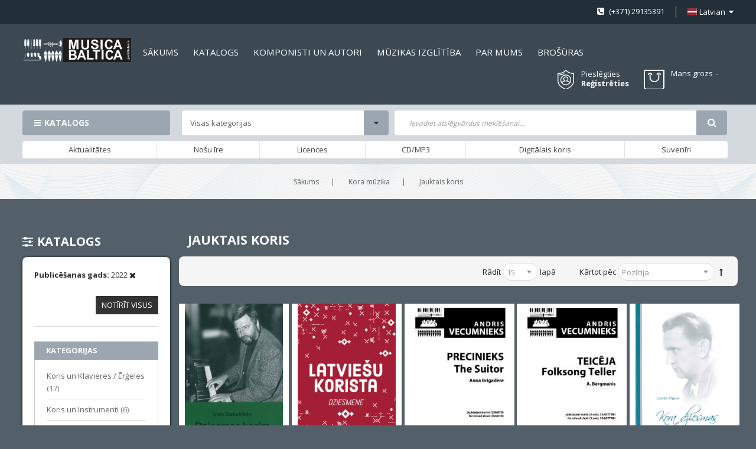

--- FILE ---
content_type: text/html; charset=UTF-8
request_url: https://www.musicabaltica.com/kora-muzika/jauktais-koris.html?publicesanas_gads=3636&tekstaautors=1117
body_size: 26021
content:
<!doctype html>
<html lang="lv">
    <head >
        <script>
    var LOCALE = 'lv\u002DLV';
    var BASE_URL = 'https\u003A\u002F\u002Fwww.musicabaltica.com\u002F';
    var require = {
        'baseUrl': 'https\u003A\u002F\u002Fwww.musicabaltica.com\u002Fstatic\u002Fversion1762417574\u002Ffrontend\u002FSm\u002Fmetro\u002Flv_LV'
    };</script>        <meta charset="utf-8"/>
<meta name="title" content="Jauktais koris"/>
<meta name="description" content="Jauktais koris"/>
<meta name="keywords" content="Jauktais koris"/>
<meta name="robots" content="INDEX,FOLLOW"/>
<meta name="viewport" content="width=device-width, initial-scale=1"/>
<meta name="format-detection" content="telephone=no"/>
<meta http-equiv="X-UA-Compatible" content="IE=edge"/>
<title>Jauktais koris</title>
<link  rel="stylesheet" type="text/css"  media="all" href="https://www.musicabaltica.com/static/version1762417574/_cache/merged/8dcd1110c024a6638620f4c66e3d5864.min.css" />
<link  rel="stylesheet" type="text/css"  media="screen and (min-width: 768px)" href="https://www.musicabaltica.com/static/version1762417574/frontend/Sm/metro/lv_LV/css/styles-l.min.css" />
<link  rel="stylesheet" type="text/css"  media="print" href="https://www.musicabaltica.com/static/version1762417574/frontend/Sm/metro/lv_LV/css/print.min.css" />
<script  type="text/javascript"  src="https://www.musicabaltica.com/static/version1762417574/_cache/merged/fdc7f0d039afaab29ff9dad19caa76ee.min.js"></script>
<link  rel="icon" type="image/x-icon" href="https://www.musicabaltica.com/media/favicon/stores/1/MB_logo.png" />
<link  rel="shortcut icon" type="image/x-icon" href="https://www.musicabaltica.com/media/favicon/stores/1/MB_logo.png" />
<link  rel="stylesheet" type="text/css"  media="all" href="https://www.musicabaltica.com/media/styles.css" />            <script type="text/x-magento-init">
        {
            "*": {
                "Magento_PageCache/js/form-key-provider": {
                    "isPaginationCacheEnabled":
                        0                }
            }
        }
    </script>


    <link rel="stylesheet" href="https://fonts.googleapis.com/css?family=Open+Sans:400,600,700"/>
<link rel="stylesheet" href="https://www.musicabaltica.com/static/version1762417574/frontend/Sm/metro/lv_LV/css/config_lv.css"/>

<!--CUSTOM CSS-->
<style>
	</style>

<script type="text/javascript">
	require([
        'jquery',
        'jquerypopper',
        'jquerybootstrap',
        'jqueryunveil',
        'yttheme',
        'domReady!'
    ], function ($, Popper) {
		        function _runLazyLoad() {
            $("img.lazyload").unveil(0, function () {
                $(this).on("load", function () {
                    this.classList.remove("lazyload");
                });
            });
        }

        _runLazyLoad();
        $(document).on("afterAjaxLazyLoad", function (event) {
            _runLazyLoad();
        });

		    });
</script>


<!--CUSTOM JS-->

<script type="text/javascript">
	require([
        'jquery',
        'domReady!'
    ], function ($) {
        if ($('.breadcrumbs').length == 0) {
            $('body').addClass("no-breadcrumbs");
        }
    });

</script>

<!--LISTING CONFIG-->
<style>


@media (min-width: 1200px) {

    .container {
        max-width: 1600px;
    }

    .layout-boxed .page-wrapper {
        max-width: 1630px;
    }

    /*==1 COLUMN==*/

    .col1-layout .category-product.products-grid .item {
        width: 20%;
    }

    .col1-layout .category-product.products-grid .item:nth-child(5n+1) {
        clear: both;
    }

    /*==2 COLUMNS==*/

    .col2-layout .category-product.products-grid .item {
        width: 20%;
    }

    .col2-layout .category-product.products-grid .item:nth-child(5n+1) {
        clear: both;
    }

    /*==3 COLUMNS==*/

    .col3-layout .category-product.products-grid .item {
        width: 50%;
    }

    .col3-layout .category-product.products-grid .item:nth-child(2n+1) {
        clear: both;
    }
}

@media (min-width: 992px) and (max-width: 1199px) {

    /*==1 COLUMN==*/

    .col1-layout .category-product.products-grid .item {
        width: 25%;
    }

    .col1-layout .category-product.products-grid .item:nth-child(4n+1) {
        clear: both;
    }

    /*==2 COLUMNS==*/

    .col2-layout .category-product.products-grid .item {
        width: 33.333333333333%;
    }

    .col2-layout .category-product.products-grid .item:nth-child(3n+1) {
        clear: both;
    }

    /*==3 COLUMNS==*/

    .col3-layout .category-product.products-grid .item {
        width: 100%;
    }

    .col3-layout .category-product.products-grid .item:nth-child(1n+1) {
        clear: both;
    }
}

@media (min-width: 768px) and (max-width: 991px) {

    /*==1 COLUMN==*/

    .col1-layout .category-product.products-grid .item {
        width: 33.333333333333%;
    }

    .col1-layout .category-product.products-grid .item:nth-child(3n+1) {
        clear: both;
    }

    /*==2 COLUMNS==*/

    .col2-layout .category-product.products-grid .item {
        width: 33.333333333333%;
    }

    .col2-layout .category-product.products-grid .item:nth-child(3n+1) {
        clear: both;
    }

    /*==3 COLUMNS==*/

    .col3-layout .category-product.products-grid .item {
        width: 100%;
    }

    .col3-layout .category-product.products-grid .item:nth-child(1n+1) {
        clear: both;
    }
}

@media (min-width: 481px) and (max-width: 767px) {

    /*==1 COLUMN==*/

    .col1-layout .category-product.products-grid .item {
        width: 50%;
    }

    .col1-layout .category-product.products-grid .item:nth-child(2n+1) {
        clear: both;
    }

    /*==2 COLUMNS==*/

    .col2-layout .category-product.products-grid .item {
        width: 50%;
    }

    .col2-layout .category-product.products-grid .item:nth-child(2n+1) {
        clear: both;
    }

    /*==3 COLUMNS==*/

    .col3-layout .category-product.products-grid .item {
        width: 100%;
    }

    .col3-layout .category-product.products-grid .item:nth-child(1n+1) {
        clear: both;
    }
}

@media (max-width: 480px) {

    /*==1 COLUMN==*/

    .col1-layout .category-product.products-grid .item {
        width: 100%;
    }

    .col1-layout .category-product.products-grid .item:nth-child(1n+1) {
        clear: both;
    }

    /*==2 COLUMNS==*/

    .col2-layout .category-product.products-grid .item {
        width: 100%;
    }

    .col2-layout .category-product.products-grid .item:nth-child(1n+1) {
        clear: both;
    }

    /*==3 COLUMNS==*/

    .col3-layout .category-product.products-grid .item {
        width: 100%;
    }

    .col3-layout .category-product.products-grid .item:nth-child(1n+1) {
        clear: both;
    }
}

</style>
    </head>
    <body data-container="body"
          data-mage-init='{"loaderAjax": {}, "loader": { "icon": "https://www.musicabaltica.com/static/version1762417574/frontend/Sm/metro/lv_LV/images/loader-2.gif"}}'
        id="html-body" class="page-with-filter header-1-style home-1-style footer-1-style layout-full_width  page-products categorypath-kora-muzika-jauktais-koris category-jauktais-koris catalog-category-view page-layout-2columns-left">
        
<script type="text/x-magento-init">
    {
        "*": {
            "Magento_PageBuilder/js/widget-initializer": {
                "config": {"[data-content-type=\"slider\"][data-appearance=\"default\"]":{"Magento_PageBuilder\/js\/content-type\/slider\/appearance\/default\/widget":false},"[data-content-type=\"map\"]":{"Magento_PageBuilder\/js\/content-type\/map\/appearance\/default\/widget":false},"[data-content-type=\"row\"]":{"Magento_PageBuilder\/js\/content-type\/row\/appearance\/default\/widget":false},"[data-content-type=\"tabs\"]":{"Magento_PageBuilder\/js\/content-type\/tabs\/appearance\/default\/widget":false},"[data-content-type=\"slide\"]":{"Magento_PageBuilder\/js\/content-type\/slide\/appearance\/default\/widget":{"buttonSelector":".pagebuilder-slide-button","showOverlay":"hover","dataRole":"slide"}},"[data-content-type=\"banner\"]":{"Magento_PageBuilder\/js\/content-type\/banner\/appearance\/default\/widget":{"buttonSelector":".pagebuilder-banner-button","showOverlay":"hover","dataRole":"banner"}},"[data-content-type=\"buttons\"]":{"Magento_PageBuilder\/js\/content-type\/buttons\/appearance\/inline\/widget":false},"[data-content-type=\"products\"][data-appearance=\"carousel\"]":{"Magento_PageBuilder\/js\/content-type\/products\/appearance\/carousel\/widget":false}},
                "breakpoints": {"desktop":{"label":"Desktop","stage":true,"default":true,"class":"desktop-switcher","icon":"Magento_PageBuilder::css\/images\/switcher\/switcher-desktop.svg","conditions":{"min-width":"1024px"},"options":{"products":{"default":{"slidesToShow":"5"}}}},"tablet":{"conditions":{"max-width":"1024px","min-width":"768px"},"options":{"products":{"default":{"slidesToShow":"4"},"continuous":{"slidesToShow":"3"}}}},"mobile":{"label":"Mobile","stage":true,"class":"mobile-switcher","icon":"Magento_PageBuilder::css\/images\/switcher\/switcher-mobile.svg","media":"only screen and (max-width: 768px)","conditions":{"max-width":"768px","min-width":"640px"},"options":{"products":{"default":{"slidesToShow":"3"}}}},"mobile-small":{"conditions":{"max-width":"640px"},"options":{"products":{"default":{"slidesToShow":"2"},"continuous":{"slidesToShow":"1"}}}}}            }
        }
    }
</script>

<div class="cookie-status-message" id="cookie-status">
    The store will not work correctly in the case when cookies are disabled.</div>
<script type="text&#x2F;javascript">document.querySelector("#cookie-status").style.display = "none";</script>
<script type="text/x-magento-init">
    {
        "*": {
            "cookieStatus": {}
        }
    }
</script>

<script type="text/x-magento-init">
    {
        "*": {
            "mage/cookies": {
                "expires": null,
                "path": "\u002F",
                "domain": ".www.musicabaltica.com",
                "secure": true,
                "lifetime": "3600"
            }
        }
    }
</script>
    <noscript>
        <div class="message global noscript">
            <div class="content">
                <p>
                    <strong>JavaScript seems to be disabled in your browser.</strong>
                    <span>
                        For the best experience on our site, be sure to turn on Javascript in your browser.                    </span>
                </p>
            </div>
        </div>
    </noscript>

<script>
    window.cookiesConfig = window.cookiesConfig || {};
    window.cookiesConfig.secure = true;
</script><script>    require.config({
        map: {
            '*': {
                wysiwygAdapter: 'mage/adminhtml/wysiwyg/tiny_mce/tinymce5Adapter'
            }
        }
    });</script><script>
    require.config({
        paths: {
            googleMaps: 'https\u003A\u002F\u002Fmaps.googleapis.com\u002Fmaps\u002Fapi\u002Fjs\u003Fv\u003D3\u0026key\u003D'
        },
        config: {
            'Magento_PageBuilder/js/utils/map': {
                style: ''
            },
            'Magento_PageBuilder/js/content-type/map/preview': {
                apiKey: '',
                apiKeyErrorMessage: 'You\u0020must\u0020provide\u0020a\u0020valid\u0020\u003Ca\u0020href\u003D\u0027https\u003A\u002F\u002Fwww.musicabaltica.com\u002Fadminhtml\u002Fsystem_config\u002Fedit\u002Fsection\u002Fcms\u002F\u0023cms_pagebuilder\u0027\u0020target\u003D\u0027_blank\u0027\u003EGoogle\u0020Maps\u0020API\u0020key\u003C\u002Fa\u003E\u0020to\u0020use\u0020a\u0020map.'
            },
            'Magento_PageBuilder/js/form/element/map': {
                apiKey: '',
                apiKeyErrorMessage: 'You\u0020must\u0020provide\u0020a\u0020valid\u0020\u003Ca\u0020href\u003D\u0027https\u003A\u002F\u002Fwww.musicabaltica.com\u002Fadminhtml\u002Fsystem_config\u002Fedit\u002Fsection\u002Fcms\u002F\u0023cms_pagebuilder\u0027\u0020target\u003D\u0027_blank\u0027\u003EGoogle\u0020Maps\u0020API\u0020key\u003C\u002Fa\u003E\u0020to\u0020use\u0020a\u0020map.'
            },
        }
    });
</script>

<script>
    require.config({
        shim: {
            'Magento_PageBuilder/js/utils/map': {
                deps: ['googleMaps']
            }
        }
    });
</script>
<div class="page-wrapper">
<div class="header-container header-style-1">
	<div class="header-top">
		<div class="container">
			<div class="row row-topheader">
				<div class="col-lg-6 col-md-6 left-top-header">
									</div>

				<div class="col-lg-6 col-md-6 right-top-header">
					<div class="language-wrapper">
    <div class="switcher language switcher-language" data-ui-id="language-switcher" id="switcher-language-nav">
		<strong class="label switcher-label"><span>Valoda</span></strong>
		<div class="actions dropdown options switcher-options">
			<div class="action toggle switcher-trigger" id="switcher-language-trigger-nav">
				<strong style="background-image:url('https://www.musicabaltica.com/static/version1762417574/frontend/Sm/metro/lv_LV/images/flags/flag_lv.png');" class="view-lv">
					<span>Latvian</span>
				</strong>
			</div>
			<ul class="dropdown switcher-dropdown"
                data-mage-init='{"dropdownDialog":{
					"appendTo":"#switcher-language-nav > .options",
					"triggerTarget":"#switcher-language-trigger-nav",
					"closeOnMouseLeave": false,
					"triggerClass":"active",
					"parentClass":"active",
					"buttons":null}}'>
				
									
					                        <li class="view-en switcher-option">
							<a style="background-image:url('https://www.musicabaltica.com/static/version1762417574/frontend/Sm/metro/lv_LV/images/flags/flag_en.png');" href="#" data-post='{"action":"https:\/\/www.musicabaltica.com\/stores\/store\/redirect\/","data":{"___store":"en","___from_store":"lv","uenc":"aHR0cHM6Ly93d3cubXVzaWNhYmFsdGljYS5jb20va29yYS1tdXppa2EvamF1a3RhaXMta29yaXMuaHRtbD9wdWJsaWNlc2FuYXNfZ2Fkcz0zNjM2JnRla3N0YWF1dG9ycz0xMTE3Jl9fX3N0b3JlPWVu"}}'>
								English							</a>
						</li>
												</ul>
		</div>
	</div>
</div>										<div class="hotline-header">
 <p> (+371) 29135391</p>
 </div>				</div>
			</div>
		</div>
	</div>

	<div class="header-middle ontop-element">
		<div class="container">
			<div class="row">
				<div class="col-lg-2 col-md-2 left-header-middle">
					<div class="logo-wrapper">
	<h1 class="logo-content">
		<strong class="logo">
			<a class="logo" href="https://www.musicabaltica.com/" title="">
				<img src="https://www.musicabaltica.com/static/version1762417574/frontend/Sm/metro/lv_LV/images/logo.svg"
                     alt=""
										                />

			</a>
		</strong>
	</h1>
</div>

				</div>

				<div class="col-lg-10 col-md-10 right-header-middle">
					<div class="horizontal-megamenu">
						<div data-content-type="html" data-appearance="default" data-element="main" data-decoded="true">			    <nav class="sm_megamenu_wrapper_horizontal_menu sambar" id="sm_megamenu_menu697eb61521eea" data-sam="11906207011769911829">
		<div class="sambar-inner">
			<div class="mega-content">
			<ul class="horizontal-type sm-megamenu-hover sm_megamenu_menu sm_megamenu_menu_black" data-jsapi="on">

									                    <li class="other-toggle 							sm_megamenu_lv1 sm_megamenu_drop parent    ">
						<a class="sm_megamenu_head sm_megamenu_drop " href="http://www.musicabaltica.com/" id="sm_megamenu_9">
							                                    <span class="sm_megamenu_icon sm_megamenu_nodesc">
														                                        <span class="sm_megamenu_title">Sākums</span>
																			</span>
						</a>
																								                    </li><li class="other-toggle 							sm_megamenu_lv1 sm_megamenu_drop parent    ">
						<a class="sm_megamenu_head sm_megamenu_drop " href="http://www.musicabaltica.com/kora-muzika.html" id="sm_megamenu_17">
							                                    <span class="sm_megamenu_icon sm_megamenu_nodesc">
														                                        <span class="sm_megamenu_title">Katalogs</span>
																			</span>
						</a>
																								                    </li><li class="other-toggle 							sm_megamenu_lv1 sm_megamenu_drop parent    ">
						<a class="sm_megamenu_head sm_megamenu_drop " href="http://www.musicabaltica.com/composers/listing" id="sm_megamenu_18">
							                                    <span class="sm_megamenu_icon sm_megamenu_nodesc">
														                                        <span class="sm_megamenu_title">Komponisti un autori</span>
																			</span>
						</a>
																								                    </li><li class="other-toggle 							sm_megamenu_lv1 sm_megamenu_drop parent    ">
						<a class="sm_megamenu_head sm_megamenu_drop " href="http://www.musicabaltica.com/muzika-macibam/macibu-literatura.html" id="sm_megamenu_107">
							                                    <span class="sm_megamenu_icon sm_megamenu_nodesc">
														                                        <span class="sm_megamenu_title">MŪZIKAS IZGLĪTĪBA</span>
																			</span>
						</a>
																								                    </li><li class="other-toggle 							sm_megamenu_lv1 sm_megamenu_drop parent    ">
						<a class="sm_megamenu_head sm_megamenu_drop " href="https://www.musicabaltica.com/par-musica-baltica" id="sm_megamenu_19">
							                                    <span class="sm_megamenu_icon sm_megamenu_nodesc">
														                                        <span class="sm_megamenu_title">Par mums</span>
																			</span>
						</a>
																								                    </li><li class="other-toggle 							sm_megamenu_lv1 sm_megamenu_drop parent    ">
						<a class="sm_megamenu_head sm_megamenu_drop " href="https://www.musicabaltica.com/brochures" id="sm_megamenu_139">
							                                    <span class="sm_megamenu_icon sm_megamenu_nodesc">
														                                        <span class="sm_megamenu_title">Brošūras</span>
																			</span>
						</a>
																						</li></ul>
			</div>
					</div>
	</nav>

<script type="text/javascript">
	require(["jquery", "mage/template"], function ($) {
        var menu_width = $('.sm_megamenu_wrapper_horizontal_menu').width();
        $('.sm_megamenu_wrapper_horizontal_menu .sm_megamenu_menu > li > div').each(function () {
            $this = $(this);
            var lv2w = $this.width();
            var lv2ps = $this.position();
            var lv2psl = $this.position().left;
            var sw = lv2w + lv2psl;
            if (sw > menu_width) {
                $this.css({'right': '0'});
            }
        });
        var _item_active = $('div.sm_megamenu_actived');
        if (_item_active.length) {
            _item_active.each(function () {
                var _self = $(this), _parent_active = _self.parents('.sm_megamenu_title'), _level1 = _self.parents('.sm_megamenu_lv1');
                if (_parent_active.length) {
                    _parent_active.each(function () {
                        if (!$(this).hasClass('sm_megamenu_actived'))
                            $(this).addClass('sm_megamenu_actived');
                    });
                }

                if (_level1.length && !_level1.hasClass('sm_megamenu_actived')) {
                    _level1.addClass('sm_megamenu_actived');
                }
            });
        }


        $(".home-item-parent > a").attr("href", "https://www.musicabaltica.com/");


    });
</script>
</div>					</div>

					<div class="right-middle-header">
						<div class="customer-action">
							<div class="link-customer-action">
								

                                    <a class="login-link" href="#" data-toggle="modal" data-target="#login-container">Pieslēgties</a>
                                    <div class="modal fade" id="login-container">
										<div class="modal-dialog modal-dialog-centered" role="document">
											<div class="modal-content">
												<button type="button" class="close" data-dismiss="modal" aria-label="Close">
													<span aria-hidden="true">&times;</span>
												</button>

												<div class="modal-body">
													<div class="login-popup-wrapper"><div class="login-container"><div class="block-customer-login-popup">
    <div class="block-title">
        <strong id="block-customer-login-heading" role="heading" aria-level="2">Pieslēgties kontam</strong>
    </div>
    <div class="block-content" aria-labelledby="block-customer-login-heading">
        <form class="form form-login"
              action="https://www.musicabaltica.com/customer/account/loginPost/"
              method="post"
              id="login-form"
              data-mage-init='{"validation":{}}'>
            <input name="form_key" type="hidden" value="qVrwj9yPB59d3zqi" />            <fieldset class="fieldset login">
                <div class="field email required">
                    <label class="label" for="email"><span>E-pasts</span></label>
                    <div class="control">
                        <input name="login[username]" value=""  autocomplete="off" id="email" type="email" class="input-text" title="E-pasts" data-validate="{required:true, 'validate-email':true}">
                    </div>
                </div>
                <div class="field password required">
                    <label for="pass" class="label"><span>Parole</span></label>
                    <div class="control">
                        <input name="login[password]" type="password"  autocomplete="off" class="input-text" id="pass" title="Parole" data-validate="{required:true}">
                    </div>
                </div>
				                <div class="actions-toolbar">
                    <div class="primary"><button type="submit" class="action login primary" name="send" id="send2"><span>Pieslēgties</span></button></div>
                    <div class="secondary">
						Aizmirsāt paroli?                         <a class="action remind" href="https://www.musicabaltica.com/customer/account/forgotpassword/"><span>Spiediet šeit</span></a>
					</div>
                </div>
            </fieldset>
        </form>
    </div>
</div>
</div></div>												</div>
											</div>
										</div>
									</div>
                                    <a class="register-link" href="https://www.musicabaltica.com/customer/account/create/">Reģistrēties</a>
															</div>
						</div>

						<div class="customer-compare">
													</div>

						<div class="minicart-header">
							<div class="cart-wrapper">
<div data-block="minicart" class="minicart-wrapper">
    <a class="action showcart" href="https://www.musicabaltica.com/checkout/cart/"
       data-bind="scope: 'minicart_content'">
        <span class="text">
			<span class="cart-label">Mans grozs</span>
			<span class="counter-label">
			<!-- ko if: getCartParam('summary_count') -->
                <!-- ko text: getCartParam('summary_count') --><!-- /ko -->
                <!-- ko i18n: 'items' --><!-- /ko -->
                <!-- /ko -->

            <!-- ko if: getCartParam('summary_count') == 0 -->
                <!-- ko text: getCartParam('summary_count') --><!-- /ko -->
                <!-- ko i18n: 'item' --><!-- /ko -->
            <!-- /ko -->
            </span>

			<span class="items-count">
				<!-- ko text: getCartParam('summary_count') --><!-- /ko -->
			</span>
		</span>
        <span class="counter qty empty"
              data-bind="css: { empty: !!getCartParam('summary_count') == false }, blockLoader: isLoading">
            <span class="counter-number"><!-- ko text: getCartParam('summary_count') --><!-- /ko --></span>
			<span class="price-minicart">

					<!-- ko foreach: getRegion('subtotalContainer') -->
                <!-- ko template: getTemplate() --><!-- /ko -->
                <!-- /ko -->

			</span>
        </span>
    </a>
	        <div class="block block-minicart empty"
             data-role="dropdownDialog"
             data-mage-init='{"dropdownDialog":{
                "appendTo":"[data-block=minicart]",
                "triggerTarget":".showcart",
                "timeout": "2000",
                "closeOnMouseLeave": false,
                "closeOnEscape": true,
                "triggerClass":"active",
                "parentClass":"active",
                "buttons":[]}}'>
            <div id="minicart-content-wrapper" data-bind="scope: 'minicart_content'">
                <!-- ko template: getTemplate() --><!-- /ko -->
            </div>
			        </div>
        <script>window.checkout = {"shoppingCartUrl":"https:\/\/www.musicabaltica.com\/checkout\/cart\/","checkoutUrl":"https:\/\/www.musicabaltica.com\/checkout\/","updateItemQtyUrl":"https:\/\/www.musicabaltica.com\/checkout\/sidebar\/updateItemQty\/","removeItemUrl":"https:\/\/www.musicabaltica.com\/checkout\/sidebar\/removeItem\/","imageTemplate":"Magento_Catalog\/product\/image_with_borders","baseUrl":"https:\/\/www.musicabaltica.com\/","minicartMaxItemsVisible":5,"websiteId":"1","maxItemsToDisplay":10,"storeId":"1","storeGroupId":"1","customerLoginUrl":"https:\/\/www.musicabaltica.com\/customer\/account\/login\/","isRedirectRequired":false,"autocomplete":"off","imageUrl":"https:\/\/developers.klix.app\/images\/logos\/quick-checkout-lv.gif","expressCheckoutEnabled":false,"captcha":{"user_login":{"isCaseSensitive":false,"imageHeight":50,"imageSrc":"","refreshUrl":"https:\/\/www.musicabaltica.com\/captcha\/refresh\/","isRequired":false,"timestamp":1769911829}}}</script>    <script type="text/x-magento-init">
    {
        "[data-block='minicart']": {
            "Magento_Ui/js/core/app": {"components":{"minicart_content":{"children":{"subtotal.container":{"children":{"subtotal":{"children":{"subtotal.totals":{"config":{"display_cart_subtotal_incl_tax":0,"display_cart_subtotal_excl_tax":1,"template":"Magento_Tax\/checkout\/minicart\/subtotal\/totals"},"children":{"subtotal.totals.msrp":{"component":"Magento_Msrp\/js\/view\/checkout\/minicart\/subtotal\/totals","config":{"displayArea":"minicart-subtotal-hidden","template":"Magento_Msrp\/checkout\/minicart\/subtotal\/totals"}}},"component":"Magento_Tax\/js\/view\/checkout\/minicart\/subtotal\/totals"}},"component":"uiComponent","config":{"template":"Magento_Checkout\/minicart\/subtotal"}}},"component":"uiComponent","config":{"displayArea":"subtotalContainer"}},"item.renderer":{"component":"Magento_Checkout\/js\/view\/cart-item-renderer","config":{"displayArea":"defaultRenderer","template":"Magento_Checkout\/minicart\/item\/default"},"children":{"item.image":{"component":"Magento_Catalog\/js\/view\/image","config":{"template":"Magento_Catalog\/product\/image","displayArea":"itemImage"}},"checkout.cart.item.price.sidebar":{"component":"uiComponent","config":{"template":"Magento_Checkout\/minicart\/item\/price","displayArea":"priceSidebar"}}}},"extra_info":{"component":"uiComponent","config":{"displayArea":"extraInfo"}},"promotion":{"component":"uiComponent","config":{"displayArea":"promotion"}}},"config":{"itemRenderer":{"default":"defaultRenderer","simple":"defaultRenderer","virtual":"defaultRenderer"},"template":"Magento_Checkout\/minicart\/content"},"component":"Magento_Checkout\/js\/view\/minicart"}},"types":[]}        },
        "*": {
            "Magento_Ui/js/block-loader": "https\u003A\u002F\u002Fwww.musicabaltica.com\u002Fstatic\u002Fversion1762417574\u002Ffrontend\u002FSm\u002Fmetro\u002Flv_LV\u002Fimages\u002Floader\u002D1.gif"
        }
    }
    </script>
</div>


</div>						</div>
					</div>
				</div>
			</div>
		</div>
	</div>

	<div class="header-bottom">
		<div class="container">
			<div class="row">
				<div class="col-lg-10 header-bottom-left">
					<div class="bottom-left-content">
						<div class="vertical-megamenu">
							<div data-content-type="html" data-appearance="default" data-element="main" data-decoded="true">	
    <nav class="sm_megamenu_wrapper_vertical_menu sambar" id="sm_megamenu_menu697eb6152b3c4" data-sam="4728046121769911829">
		            <div class="block-title">Katalogs</div>
		
        <div class="sambar-inner">
			<div class="mega-content">
			<ul class="vertical-type sm-megamenu-hover sm_megamenu_menu sm_megamenu_menu_black" data-jsapi="on">

									                    <li class="other-toggle 							sm_megamenu_lv1 sm_megamenu_drop parent    ">
						<a class="sm_megamenu_head sm_megamenu_drop						sm_megamenu_haschild" href="https://www.musicabaltica.com/taustininstrumenti.html" target="_blank" id="sm_megamenu_11">
							                            <span class="icon_items"><img src="https://www.musicabaltica.com/media/MusicaBaltica_4_klavieres.png" alt="icon items"></span>
								<span class="sm_megamenu_icon sm_megamenu_nodesc">
														                                        <span class="sm_megamenu_title">Taustiņinstrumenti</span>
																			</span>
						</a>
												                                <div class="sm-megamenu-child sm_megamenu_dropdown_2columns ">
									<div data-link="https://www.musicabaltica.com/kora-muzika/jauktais-koris.html?publicesanas_gads=3636&tekstaautors=1117" class="sm_megamenu_col_2 sm_megamenu_firstcolumn    "><div data-link="https://www.musicabaltica.com/kora-muzika/jauktais-koris.html?publicesanas_gads=3636&tekstaautors=1117" class="sm_megamenu_col_6 sm_megamenu_firstcolumn    "><div class="sm_megamenu_head_item"><div class="sm_megamenu_title  "><a class="sm_megamenu_nodrop " href="https://www.musicabaltica.com/taustininstrumenti.html"></a><div class="sm_megamenu_title"><h3 class="sm_megamenu_nodrop  title-cat">Taustiņinstrumenti</h3></div><div data-link="https://www.musicabaltica.com/kora-muzika/jauktais-koris.html?publicesanas_gads=3636&tekstaautors=1117" class="sm_megamenu_col_6    "><div class="sm_megamenu_head_item"><div class="sm_megamenu_title  "><a class="sm_megamenu_nodrop " href="https://www.musicabaltica.com/taustininstrumenti/klavieres-4-rocigi.html"><span class="sm_megamenu_title_lv-3">Klavieres 4-rocīgi</span></a></div></div></div><div data-link="https://www.musicabaltica.com/kora-muzika/jauktais-koris.html?publicesanas_gads=3636&tekstaautors=1117" class="sm_megamenu_col_6 sm_megamenu_firstcolumn    "><div class="sm_megamenu_head_item"><div class="sm_megamenu_title  "><a class="sm_megamenu_nodrop " href="https://www.musicabaltica.com/taustininstrumenti/klavesins.html"><span class="sm_megamenu_title_lv-3">Klavesīns</span></a></div></div></div><div data-link="https://www.musicabaltica.com/kora-muzika/jauktais-koris.html?publicesanas_gads=3636&tekstaautors=1117" class="sm_megamenu_col_6 sm_megamenu_firstcolumn    "><div class="sm_megamenu_head_item"><div class="sm_megamenu_title  "><a class="sm_megamenu_nodrop " href="https://www.musicabaltica.com/taustininstrumenti/divas-klavieres.html"><span class="sm_megamenu_title_lv-3">Divas klavieres</span></a></div></div></div><div data-link="https://www.musicabaltica.com/kora-muzika/jauktais-koris.html?publicesanas_gads=3636&tekstaautors=1117" class="sm_megamenu_col_6 sm_megamenu_firstcolumn    "><div class="sm_megamenu_head_item"><div class="sm_megamenu_title  "><a class="sm_megamenu_nodrop " href="https://www.musicabaltica.com/taustininstrumenti/klavieres-solo.html"><span class="sm_megamenu_title_lv-3">Klavieres solo</span></a></div></div></div></div></div></div></div>								</div>
                                <span class="btn-submobile"></span>
												</li>
									                    <li class="other-toggle 							sm_megamenu_lv1 sm_megamenu_drop parent    ">
						<a class="sm_megamenu_head sm_megamenu_drop						sm_megamenu_haschild" href="https://www.musicabaltica.com/kora-muzika.html" id="sm_megamenu_109">
							                            <span class="icon_items"><img src="https://www.musicabaltica.com/media/MusicaBaltica_1_jauktais_koris.png" alt="icon items"></span>
								<span class="sm_megamenu_icon sm_megamenu_nodesc">
														                                        <span class="sm_megamenu_title">Kora mūzika</span>
																			</span>
						</a>
												                                <div class="sm-megamenu-child sm_megamenu_dropdown_6columns ">
									<div data-link="https://www.musicabaltica.com/kora-muzika/jauktais-koris.html?publicesanas_gads=3636&tekstaautors=1117" class="sm_megamenu_col_6 sm_megamenu_firstcolumn    "><div data-link="https://www.musicabaltica.com/kora-muzika/jauktais-koris.html?publicesanas_gads=3636&tekstaautors=1117" class="sm_megamenu_col_2    "><div class="sm_megamenu_head_item"><div class="sm_megamenu_title  "><a class="sm_megamenu_nodrop " href="https://www.musicabaltica.com/kora-muzika/jauktais-koris.html"><span class="icon_items_sub"><img src="https://www.musicabaltica.com/media/MusicaBaltica_1_jauktais_koris.png" alt="icon items sub"></span><span class="sm_megamenu_icon"></span></a><div class="sm_megamenu_title"><h3 class="sm_megamenu_nodrop sm_megamenu_actived title-cat">Jauktais koris</h3></div><div data-link="https://www.musicabaltica.com/kora-muzika/jauktais-koris.html?publicesanas_gads=3636&tekstaautors=1117" class="sm_megamenu_col_6 sm_megamenu_firstcolumn    "><div class="sm_megamenu_head_item"><div class="sm_megamenu_title  "><a class="sm_megamenu_nodrop " href="https://www.musicabaltica.com/kora-muzika/jauktais-koris/koris-a-cappella2.html"><span class="sm_megamenu_title_lv-3">Koris a cappella</span></a></div></div></div><div data-link="https://www.musicabaltica.com/kora-muzika/jauktais-koris.html?publicesanas_gads=3636&tekstaautors=1117" class="sm_megamenu_col_6 sm_megamenu_firstcolumn    "><div class="sm_megamenu_head_item"><div class="sm_megamenu_title  "><a class="sm_megamenu_nodrop " href="https://www.musicabaltica.com/kora-muzika/jauktais-koris/koris-un-klavieres.html"><span class="sm_megamenu_title_lv-3">Koris un Klavieres / Ērģeles</span></a></div></div></div><div data-link="https://www.musicabaltica.com/kora-muzika/jauktais-koris.html?publicesanas_gads=3636&tekstaautors=1117" class="sm_megamenu_col_6 sm_megamenu_firstcolumn    "><div class="sm_megamenu_head_item"><div class="sm_megamenu_title  "><a class="sm_megamenu_nodrop " href="https://www.musicabaltica.com/kora-muzika/jauktais-koris/koris-un-instrumenti.html"><span class="sm_megamenu_title_lv-3">Koris un Instrumenti</span></a></div></div></div><div data-link="https://www.musicabaltica.com/kora-muzika/jauktais-koris.html?publicesanas_gads=3636&tekstaautors=1117" class="sm_megamenu_col_6 sm_megamenu_firstcolumn    "><div class="sm_megamenu_head_item"><div class="sm_megamenu_title  "><a class="sm_megamenu_nodrop " href="https://www.musicabaltica.com/kora-muzika/jauktais-koris/koris-un-orkestris.html"><span class="sm_megamenu_title_lv-3">Koris un Orķestris</span></a></div></div></div></div></div></div><div data-link="https://www.musicabaltica.com/kora-muzika/jauktais-koris.html?publicesanas_gads=3636&tekstaautors=1117" class="sm_megamenu_col_2    "><div class="sm_megamenu_head_item"><div class="sm_megamenu_title  "><a class="sm_megamenu_nodrop " href="https://www.musicabaltica.com/kora-muzika/viru-koris.html"><span class="icon_items_sub"><img src="https://www.musicabaltica.com/media/MusicaBaltica_3_viru_koris_wm.png" alt="icon items sub"></span><span class="sm_megamenu_icon"></span></a><div class="sm_megamenu_title"><h3 class="sm_megamenu_nodrop  title-cat">Vīru koris</h3></div><div data-link="https://www.musicabaltica.com/kora-muzika/jauktais-koris.html?publicesanas_gads=3636&tekstaautors=1117" class="sm_megamenu_col_6 sm_megamenu_firstcolumn    "><div class="sm_megamenu_head_item"><div class="sm_megamenu_title  "><a class="sm_megamenu_nodrop " href="https://www.musicabaltica.com/kora-muzika/viru-koris/koris-a-cappella-vir.html"><span class="sm_megamenu_title_lv-3">Koris a cappella</span></a></div></div></div><div data-link="https://www.musicabaltica.com/kora-muzika/jauktais-koris.html?publicesanas_gads=3636&tekstaautors=1117" class="sm_megamenu_col_6 sm_megamenu_firstcolumn    "><div class="sm_megamenu_head_item"><div class="sm_megamenu_title  "><a class="sm_megamenu_nodrop " href="https://www.musicabaltica.com/kora-muzika/viru-koris/koris-un-klavieres-vir.html"><span class="sm_megamenu_title_lv-3">Koris un Klavieres / Ērģeles</span></a></div></div></div><div data-link="https://www.musicabaltica.com/kora-muzika/jauktais-koris.html?publicesanas_gads=3636&tekstaautors=1117" class="sm_megamenu_col_6 sm_megamenu_firstcolumn    "><div class="sm_megamenu_head_item"><div class="sm_megamenu_title  "><a class="sm_megamenu_nodrop " href="https://www.musicabaltica.com/kora-muzika/viru-koris/koris-un-instrumenti-vir.html"><span class="sm_megamenu_title_lv-3">Koris un Instrumenti</span></a></div></div></div><div data-link="https://www.musicabaltica.com/kora-muzika/jauktais-koris.html?publicesanas_gads=3636&tekstaautors=1117" class="sm_megamenu_col_6 sm_megamenu_firstcolumn    "><div class="sm_megamenu_head_item"><div class="sm_megamenu_title  "><a class="sm_megamenu_nodrop " href="https://www.musicabaltica.com/kora-muzika/viru-koris/koris-un-orkestris-vir.html"><span class="sm_megamenu_title_lv-3">Koris un Orķestris</span></a></div></div></div></div></div></div><div data-link="https://www.musicabaltica.com/kora-muzika/jauktais-koris.html?publicesanas_gads=3636&tekstaautors=1117" class="sm_megamenu_col_2    "><div class="sm_megamenu_head_item"><div class="sm_megamenu_title  "><a class="sm_megamenu_nodrop " href="https://www.musicabaltica.com/kora-muzika/sieviesu-bernu-koris.html"><span class="icon_items_sub"><img src="https://www.musicabaltica.com/media/MusicaBaltica_2_sieviesu_koris.png" alt="icon items sub"></span><span class="sm_megamenu_icon"></span></a><div class="sm_megamenu_title"><h3 class="sm_megamenu_nodrop  title-cat">Sieviešu / Bērnu koris</h3></div><div data-link="https://www.musicabaltica.com/kora-muzika/jauktais-koris.html?publicesanas_gads=3636&tekstaautors=1117" class="sm_megamenu_col_6 sm_megamenu_firstcolumn    "><div class="sm_megamenu_head_item"><div class="sm_megamenu_title  "><a class="sm_megamenu_nodrop " href="https://www.musicabaltica.com/kora-muzika/sieviesu-bernu-koris/koris-a-cappella-siev.html"><span class="sm_megamenu_title_lv-3">Koris a cappella</span></a></div></div></div><div data-link="https://www.musicabaltica.com/kora-muzika/jauktais-koris.html?publicesanas_gads=3636&tekstaautors=1117" class="sm_megamenu_col_6 sm_megamenu_firstcolumn    "><div class="sm_megamenu_head_item"><div class="sm_megamenu_title  "><a class="sm_megamenu_nodrop " href="https://www.musicabaltica.com/kora-muzika/sieviesu-bernu-koris/koris-un-klavieres-siev.html"><span class="sm_megamenu_title_lv-3">Koris un Klavieres / Ērģeles</span></a></div></div></div><div data-link="https://www.musicabaltica.com/kora-muzika/jauktais-koris.html?publicesanas_gads=3636&tekstaautors=1117" class="sm_megamenu_col_6 sm_megamenu_firstcolumn    "><div class="sm_megamenu_head_item"><div class="sm_megamenu_title  "><a class="sm_megamenu_nodrop " href="https://www.musicabaltica.com/kora-muzika/sieviesu-bernu-koris/koris-un-instrumenti-siev.html"><span class="sm_megamenu_title_lv-3">Koris un Instrumenti</span></a></div></div></div><div data-link="https://www.musicabaltica.com/kora-muzika/jauktais-koris.html?publicesanas_gads=3636&tekstaautors=1117" class="sm_megamenu_col_6 sm_megamenu_firstcolumn    "><div class="sm_megamenu_head_item"><div class="sm_megamenu_title  "><a class="sm_megamenu_nodrop " href="https://www.musicabaltica.com/kora-muzika/sieviesu-bernu-koris/koris-un-orkestris-siev.html"><span class="sm_megamenu_title_lv-3">Koris un Orķestris</span></a></div></div></div></div></div></div></div>								</div>
                                <span class="btn-submobile"></span>
												</li>
									                    <li class="other-toggle 							sm_megamenu_lv1 sm_megamenu_drop parent    ">
						<a class="sm_megamenu_head sm_megamenu_drop						sm_megamenu_haschild" href="https://www.musicabaltica.com/kamermuzika.html" id="sm_megamenu_7">
							                            <span class="icon_items"><img src="https://www.musicabaltica.com/media/MusicaBaltica_11_kamermuzika.png" alt="icon items"></span>
								<span class="sm_megamenu_icon sm_megamenu_nodesc">
														                                        <span class="sm_megamenu_title">Kamermūzika</span>
																			</span>
						</a>
												                                <div class="sm-megamenu-child sm_megamenu_dropdown_2columns ">
									<div data-link="https://www.musicabaltica.com/kora-muzika/jauktais-koris.html?publicesanas_gads=3636&tekstaautors=1117" class="sm_megamenu_col_2 sm_megamenu_firstcolumn    "><div data-link="https://www.musicabaltica.com/kora-muzika/jauktais-koris.html?publicesanas_gads=3636&tekstaautors=1117" class="sm_megamenu_col_6 sm_megamenu_firstcolumn    "><div class="sm_megamenu_head_item"><div class="sm_megamenu_title  "><a class="sm_megamenu_nodrop " href="https://www.musicabaltica.com/kamermuzika.html"></a><div class="sm_megamenu_title"><h3 class="sm_megamenu_nodrop  title-cat">Kamermūzika</h3></div><div data-link="https://www.musicabaltica.com/kora-muzika/jauktais-koris.html?publicesanas_gads=3636&tekstaautors=1117" class="sm_megamenu_col_6    "><div class="sm_megamenu_head_item"><div class="sm_megamenu_title  "><a class="sm_megamenu_nodrop " href="https://www.musicabaltica.com/kamermuzika/stigu-instrumenti-bez-klavierem.html"><span class="sm_megamenu_title_lv-3">Stīgu instrumenti bez Klavierēm</span></a></div></div></div><div data-link="https://www.musicabaltica.com/kora-muzika/jauktais-koris.html?publicesanas_gads=3636&tekstaautors=1117" class="sm_megamenu_col_6 sm_megamenu_firstcolumn    "><div class="sm_megamenu_head_item"><div class="sm_megamenu_title  "><a class="sm_megamenu_nodrop " href="https://www.musicabaltica.com/kamermuzika/stigu-instrumenti-ar-klavierem-basso-continuo.html"><span class="sm_megamenu_title_lv-3">Stīgu instrumenti ar Klavierēm (basso continuo)</span></a></div></div></div><div data-link="https://www.musicabaltica.com/kora-muzika/jauktais-koris.html?publicesanas_gads=3636&tekstaautors=1117" class="sm_megamenu_col_6 sm_megamenu_firstcolumn    "><div class="sm_megamenu_head_item"><div class="sm_megamenu_title  "><a class="sm_megamenu_nodrop " href="https://www.musicabaltica.com/kamermuzika/kamermuzika-ar-ergelem.html"><span class="sm_megamenu_title_lv-3">Kamermūzika ar ērģelēm</span></a></div></div></div><div data-link="https://www.musicabaltica.com/kora-muzika/jauktais-koris.html?publicesanas_gads=3636&tekstaautors=1117" class="sm_megamenu_col_6 sm_megamenu_firstcolumn    "><div class="sm_megamenu_head_item"><div class="sm_megamenu_title  "><a class="sm_megamenu_nodrop " href="https://www.musicabaltica.com/kamermuzika/pusamie-instrumenti-bez-klavierem.html"><span class="sm_megamenu_title_lv-3">Pūšamie instrumenti bez klavierēm</span></a></div></div></div><div data-link="https://www.musicabaltica.com/kora-muzika/jauktais-koris.html?publicesanas_gads=3636&tekstaautors=1117" class="sm_megamenu_col_6 sm_megamenu_firstcolumn    "><div class="sm_megamenu_head_item"><div class="sm_megamenu_title  "><a class="sm_megamenu_nodrop " href="https://www.musicabaltica.com/kamermuzika/pusamie-instrumenti-ar-klavierem-basso-continuo.html"><span class="sm_megamenu_title_lv-3">Pūšamie instrumenti ar Klavierēm (basso continuo)</span></a></div></div></div><div data-link="https://www.musicabaltica.com/kora-muzika/jauktais-koris.html?publicesanas_gads=3636&tekstaautors=1117" class="sm_megamenu_col_6 sm_megamenu_firstcolumn    "><div class="sm_megamenu_head_item"><div class="sm_megamenu_title  "><a class="sm_megamenu_nodrop " href="https://www.musicabaltica.com/kamermuzika/stigu-un-pusamie-instrumenti-bez-klavierem.html"><span class="sm_megamenu_title_lv-3">Stīgu un Pūšamie instrumenti bez Klavierēm</span></a></div></div></div><div data-link="https://www.musicabaltica.com/kora-muzika/jauktais-koris.html?publicesanas_gads=3636&tekstaautors=1117" class="sm_megamenu_col_6 sm_megamenu_firstcolumn    "><div class="sm_megamenu_head_item"><div class="sm_megamenu_title  "><a class="sm_megamenu_nodrop " href="https://www.musicabaltica.com/kamermuzika/stigu-un-pusamie-instrumenti-ar-klavierem-basso-continuo.html"><span class="sm_megamenu_title_lv-3">Stīgu un Pūšamie instrumenti ar Klavierēm (basso continuo)</span></a></div></div></div><div data-link="https://www.musicabaltica.com/kora-muzika/jauktais-koris.html?publicesanas_gads=3636&tekstaautors=1117" class="sm_megamenu_col_6 sm_megamenu_firstcolumn    "><div class="sm_megamenu_head_item"><div class="sm_megamenu_title  "><a class="sm_megamenu_nodrop " href="https://www.musicabaltica.com/kamermuzika/kamermuzika-ar-sitaminstrumentiem.html"><span class="sm_megamenu_title_lv-3">Kamermūzika ar Sitaminstrumentiem</span></a></div></div></div><div data-link="https://www.musicabaltica.com/kora-muzika/jauktais-koris.html?publicesanas_gads=3636&tekstaautors=1117" class="sm_megamenu_col_6 sm_megamenu_firstcolumn    "><div class="sm_megamenu_head_item"><div class="sm_megamenu_title  "><a class="sm_megamenu_nodrop " href="https://www.musicabaltica.com/kamermuzika/kamermuzika-ar-gitaru-arfu.html"><span class="sm_megamenu_title_lv-3">Kamermūzika ar Ģitāru / Arfu</span></a></div></div></div><div data-link="https://www.musicabaltica.com/kora-muzika/jauktais-koris.html?publicesanas_gads=3636&tekstaautors=1117" class="sm_megamenu_col_6 sm_megamenu_firstcolumn    "><div class="sm_megamenu_head_item"><div class="sm_megamenu_title  "><a class="sm_megamenu_nodrop " href="https://www.musicabaltica.com/kamermuzika/kamermuzika-ar-variejamu-instrumentaciju.html"><span class="sm_megamenu_title_lv-3">Kamermūzika ar variējamu instrumentāciju</span></a></div></div></div><div data-link="https://www.musicabaltica.com/kora-muzika/jauktais-koris.html?publicesanas_gads=3636&tekstaautors=1117" class="sm_megamenu_col_6 sm_megamenu_firstcolumn    "><div class="sm_megamenu_head_item"><div class="sm_megamenu_title  "><a class="sm_megamenu_nodrop " href="https://www.musicabaltica.com/kamermuzika/stigu-kvartets.html"><span class="sm_megamenu_title_lv-3">Stīgu kvartets</span></a></div></div></div><div data-link="https://www.musicabaltica.com/kora-muzika/jauktais-koris.html?publicesanas_gads=3636&tekstaautors=1117" class="sm_megamenu_col_6 sm_megamenu_firstcolumn    "><div class="sm_megamenu_head_item"><div class="sm_megamenu_title  "><a class="sm_megamenu_nodrop " href="https://www.musicabaltica.com/kamermuzika/kamermuzika-ar-klavierem.html"><span class="sm_megamenu_title_lv-3">Kamermūzika ar klavierēm</span></a></div></div></div></div></div></div></div>								</div>
                                <span class="btn-submobile"></span>
												</li>
									                    <li class="other-toggle 							sm_megamenu_lv1 sm_megamenu_drop parent    ">
						<a class="sm_megamenu_head sm_megamenu_drop						sm_megamenu_haschild" href="https://www.musicabaltica.com/vokala-muzika.html" id="sm_megamenu_12">
							                            <span class="icon_items"><img src="https://www.musicabaltica.com/media/MusicaBaltica_12_vokala_muzika.png" alt="icon items"></span>
								<span class="sm_megamenu_icon sm_megamenu_nodesc">
														                                        <span class="sm_megamenu_title">Vokālā mūzika</span>
																			</span>
						</a>
												                                <div class="sm-megamenu-child sm_megamenu_dropdown_2columns ">
									<div data-link="https://www.musicabaltica.com/kora-muzika/jauktais-koris.html?publicesanas_gads=3636&tekstaautors=1117" class="sm_megamenu_col_2 sm_megamenu_firstcolumn    "><div data-link="https://www.musicabaltica.com/kora-muzika/jauktais-koris.html?publicesanas_gads=3636&tekstaautors=1117" class="sm_megamenu_col_6 sm_megamenu_firstcolumn    "><div class="sm_megamenu_head_item"><div class="sm_megamenu_title  "><a class="sm_megamenu_nodrop " href="https://www.musicabaltica.com/vokala-muzika.html"></a><div class="sm_megamenu_title"><h3 class="sm_megamenu_nodrop  title-cat">Vokālā mūzika</h3></div></div></div></div></div>								</div>
                                <span class="btn-submobile"></span>
												</li>
									                    <li class="other-toggle 							sm_megamenu_lv1 sm_megamenu_drop parent    ">
						<a class="sm_megamenu_head sm_megamenu_drop						sm_megamenu_haschild" href="https://www.musicabaltica.com/ergeles.html" id="sm_megamenu_13">
							                            <span class="icon_items"><img src="https://www.musicabaltica.com/media/MusicaBaltica_5_ergeles.png" alt="icon items"></span>
								<span class="sm_megamenu_icon sm_megamenu_nodesc">
														                                        <span class="sm_megamenu_title">Ērģeles</span>
																			</span>
						</a>
												                                <div class="sm-megamenu-child sm_megamenu_dropdown_2columns ">
									<div data-link="https://www.musicabaltica.com/kora-muzika/jauktais-koris.html?publicesanas_gads=3636&tekstaautors=1117" class="sm_megamenu_col_2 sm_megamenu_firstcolumn    "><div data-link="https://www.musicabaltica.com/kora-muzika/jauktais-koris.html?publicesanas_gads=3636&tekstaautors=1117" class="sm_megamenu_col_6 sm_megamenu_firstcolumn    "><div class="sm_megamenu_head_item"><div class="sm_megamenu_title  "><a class="sm_megamenu_nodrop " href="https://www.musicabaltica.com/ergeles.html"></a><div class="sm_megamenu_title"><h3 class="sm_megamenu_nodrop  title-cat">Ērģeles</h3></div></div></div></div></div>								</div>
                                <span class="btn-submobile"></span>
												</li>
									                    <li class="other-toggle 							sm_megamenu_lv1 sm_megamenu_drop parent    ">
						<a class="sm_megamenu_head sm_megamenu_drop						sm_megamenu_haschild" href="https://www.musicabaltica.com/stigu-instrumenti.html" id="sm_megamenu_39">
							                            <span class="icon_items"><img src="https://www.musicabaltica.com/media/MusicaBaltica_8_stigu.png" alt="icon items"></span>
								<span class="sm_megamenu_icon sm_megamenu_nodesc">
														                                        <span class="sm_megamenu_title">Stīgu instrumenti</span>
																			</span>
						</a>
												                                <div class="sm-megamenu-child sm_megamenu_dropdown_2columns ">
									<div data-link="https://www.musicabaltica.com/kora-muzika/jauktais-koris.html?publicesanas_gads=3636&tekstaautors=1117" class="sm_megamenu_col_2 sm_megamenu_firstcolumn    "><div data-link="https://www.musicabaltica.com/kora-muzika/jauktais-koris.html?publicesanas_gads=3636&tekstaautors=1117" class="sm_megamenu_col_6 sm_megamenu_firstcolumn    "><div class="sm_megamenu_head_item"><div class="sm_megamenu_title  "><a class="sm_megamenu_nodrop " href="https://www.musicabaltica.com/stigu-instrumenti.html"></a><div class="sm_megamenu_title"><h3 class="sm_megamenu_nodrop  title-cat">Stīgu instrumenti</h3></div></div></div></div></div>								</div>
                                <span class="btn-submobile"></span>
												</li>
									                    <li class="other-toggle 							sm_megamenu_lv1 sm_megamenu_drop parent    ">
						<a class="sm_megamenu_head sm_megamenu_drop						sm_megamenu_haschild" href="https://www.musicabaltica.com/pusamie-instrumenti.html" id="sm_megamenu_41">
							                            <span class="icon_items"><img src="https://www.musicabaltica.com/media/musicabaltica-trompete.png" alt="icon items"></span>
								<span class="sm_megamenu_icon sm_megamenu_nodesc">
														                                        <span class="sm_megamenu_title">Pūšamie instrumenti</span>
																			</span>
						</a>
												                                <div class="sm-megamenu-child sm_megamenu_dropdown_2columns ">
									<div data-link="https://www.musicabaltica.com/kora-muzika/jauktais-koris.html?publicesanas_gads=3636&tekstaautors=1117" class="sm_megamenu_col_2 sm_megamenu_firstcolumn    "><div data-link="https://www.musicabaltica.com/kora-muzika/jauktais-koris.html?publicesanas_gads=3636&tekstaautors=1117" class="sm_megamenu_col_6 sm_megamenu_firstcolumn    "><div class="sm_megamenu_head_item"><div class="sm_megamenu_title  "><a class="sm_megamenu_nodrop " href="https://www.musicabaltica.com/pusamie-instrumenti.html"></a><div class="sm_megamenu_title"><h3 class="sm_megamenu_nodrop  title-cat">Pūšamie instrumenti</h3></div></div></div></div></div>								</div>
                                <span class="btn-submobile"></span>
												</li>
									                    <li class="other-toggle 							sm_megamenu_lv1 sm_megamenu_drop parent    ">
						<a class="sm_megamenu_head sm_megamenu_drop						" href="https://www.musicabaltica.com/simfoniskais-orkestris.html" id="sm_megamenu_51">
							                            <span class="icon_items"><img src="https://www.musicabaltica.com/media/MusicaBaltica_13_simf_ork.png" alt="icon items"></span>
								<span class="sm_megamenu_icon sm_megamenu_nodesc">
														                                        <span class="sm_megamenu_title">Simfoniskais orķestris</span>
																			</span>
						</a>
																								                    </li><li class="other-toggle 							sm_megamenu_lv1 sm_megamenu_drop parent    ">
						<a class="sm_megamenu_head sm_megamenu_drop						" href="https://www.musicabaltica.com/kamermuzika.html" id="sm_megamenu_52">
							                            <span class="icon_items"><img src="https://www.musicabaltica.com/media/MusicaBaltica_13_simf_ork.png" alt="icon items"></span>
								<span class="sm_megamenu_icon sm_megamenu_nodesc">
														                                        <span class="sm_megamenu_title">Kamerorķestris</span>
																			</span>
						</a>
																								                    </li><li class="other-toggle 							sm_megamenu_lv1 sm_megamenu_drop parent    ">
						<a class="sm_megamenu_head sm_megamenu_drop						" href="https://www.musicabaltica.com/stigu-orkestris.html" id="sm_megamenu_53">
							                            <span class="icon_items"><img src="https://www.musicabaltica.com/media/MusicaBaltica_14_stigu_ork.png" alt="icon items"></span>
								<span class="sm_megamenu_icon sm_megamenu_nodesc">
														                                        <span class="sm_megamenu_title">Stīgu orķestris</span>
																			</span>
						</a>
																								                    </li><li class="other-toggle 							sm_megamenu_lv1 sm_megamenu_drop parent    ">
						<a class="sm_megamenu_head sm_megamenu_drop						" href="https://www.musicabaltica.com/puteju-orkestris.html" id="sm_megamenu_54">
							                            <span class="icon_items"><img src="https://www.musicabaltica.com/media/MusicaBaltica_15_puteju_ork.png" alt="icon items"></span>
								<span class="sm_megamenu_icon sm_megamenu_nodesc">
														                                        <span class="sm_megamenu_title">Pūtēju orķestris</span>
																			</span>
						</a>
																								                    </li><li class="other-toggle 							sm_megamenu_lv1 sm_megamenu_drop parent    ">
						<a class="sm_megamenu_head sm_megamenu_drop						sm_megamenu_haschild" href="https://www.musicabaltica.com/gitara-kokle-arfa.html" id="sm_megamenu_55">
							                            <span class="icon_items"><img src="https://www.musicabaltica.com/media/MusicaBaltica_7_gitara.png" alt="icon items"></span>
								<span class="sm_megamenu_icon sm_megamenu_nodesc">
														                                        <span class="sm_megamenu_title">Ģitāra / Kokle / Arfa</span>
																			</span>
						</a>
												                                <div class="sm-megamenu-child sm_megamenu_dropdown_2columns ">
									<div data-link="https://www.musicabaltica.com/kora-muzika/jauktais-koris.html?publicesanas_gads=3636&tekstaautors=1117" class="sm_megamenu_col_2 sm_megamenu_firstcolumn    "><div data-link="https://www.musicabaltica.com/kora-muzika/jauktais-koris.html?publicesanas_gads=3636&tekstaautors=1117" class="sm_megamenu_col_6 sm_megamenu_firstcolumn    "><div class="sm_megamenu_head_item"><div class="sm_megamenu_title  "><a class="sm_megamenu_nodrop " href="https://www.musicabaltica.com/gitara-kokle-arfa.html"></a><div class="sm_megamenu_title"><h3 class="sm_megamenu_nodrop  title-cat">Ģitāra / Kokle / Arfa</h3></div></div></div></div></div>								</div>
                                <span class="btn-submobile"></span>
												</li>
									                    <li class="other-toggle 							sm_megamenu_lv1 sm_megamenu_drop parent    ">
						<a class="sm_megamenu_head sm_megamenu_drop						" href="https://www.musicabaltica.com/sitamie-instrumenti.html" id="sm_megamenu_57">
							                            <span class="icon_items"><img src="https://www.musicabaltica.com/media/MusicaBaltica_10_sitamie.png" alt="icon items"></span>
								<span class="sm_megamenu_icon sm_megamenu_nodesc">
														                                        <span class="sm_megamenu_title">Sitamie instrumenti</span>
																			</span>
						</a>
																								                    </li><li class="other-toggle 							sm_megamenu_lv1 sm_megamenu_drop parent    ">
						<a class="sm_megamenu_head sm_megamenu_drop						" href="https://www.musicabaltica.com/akordeons.html" id="sm_megamenu_58">
							                            <span class="icon_items"><img src="https://www.musicabaltica.com/media/MusicaBaltica_6_akordeons.png" alt="icon items"></span>
								<span class="sm_megamenu_icon sm_megamenu_nodesc">
														                                        <span class="sm_megamenu_title">Akordeons</span>
																			</span>
						</a>
																								                    </li><li class="other-toggle 							sm_megamenu_lv1 sm_megamenu_drop parent    ">
						<a class="sm_megamenu_head sm_megamenu_drop						" href="https://www.musicabaltica.com/skatuves-muzika.html" id="sm_megamenu_59">
							                            <span class="icon_items"><img src="https://www.musicabaltica.com/media/MusicaBaltica_16_skatuves.png" alt="icon items"></span>
								<span class="sm_megamenu_icon sm_megamenu_nodesc">
														                                        <span class="sm_megamenu_title">Skatuves mūzika</span>
																			</span>
						</a>
																								                    </li><li class="other-toggle 							sm_megamenu_lv1 sm_megamenu_drop parent    ">
						<a class="sm_megamenu_head sm_megamenu_drop						sm_megamenu_haschild" href="https://www.musicabaltica.com/muzika-macibam/macibu-literatura.html" id="sm_megamenu_62">
							                            <span class="icon_items"><img src="https://www.musicabaltica.com/media/MusicaBaltica_19_macibu_lit.png" alt="icon items"></span>
								<span class="sm_megamenu_icon sm_megamenu_nodesc">
														                                        <span class="sm_megamenu_title">Izglītība</span>
																			</span>
						</a>
												                                <div class="sm-megamenu-child sm_megamenu_dropdown_2columns ">
									<div data-link="https://www.musicabaltica.com/kora-muzika/jauktais-koris.html?publicesanas_gads=3636&tekstaautors=1117" class="sm_megamenu_col_2 sm_megamenu_firstcolumn    "><div data-link="https://www.musicabaltica.com/kora-muzika/jauktais-koris.html?publicesanas_gads=3636&tekstaautors=1117" class="sm_megamenu_col_2    "><div class="sm_megamenu_head_item"><div class="sm_megamenu_title  "><a class="sm_megamenu_nodrop " href="https://www.musicabaltica.com/muzika-macibam/solfedzo.html"><span class="icon_items_sub"><img src="https://www.musicabaltica.com/media/catalog/category/Ikona_solfedzo.png" alt="icon items sub"></span><span class="sm_megamenu_icon"><span class="sm_megamenu_title_lv-2">Solfedžo</span></span></a></div></div></div><div data-link="https://www.musicabaltica.com/kora-muzika/jauktais-koris.html?publicesanas_gads=3636&tekstaautors=1117" class="sm_megamenu_col_2 sm_megamenu_firstcolumn    "><div class="sm_megamenu_head_item"><div class="sm_megamenu_title  "><a class="sm_megamenu_nodrop " href="https://www.musicabaltica.com/muzika-macibam/muzikas-teorija.html"><span class="icon_items_sub"><img src="https://www.musicabaltica.com/media/MusicaBaltica_19_macibu_lit.png" alt="icon items sub"></span><span class="sm_megamenu_icon"><span class="sm_megamenu_title_lv-2">Mūzikas teorija</span></span></a></div></div></div></div>								</div>
                                <span class="btn-submobile"></span>
												</li>
									                    <li class="other-toggle 							sm_megamenu_lv1 sm_megamenu_drop parent    ">
						<a class="sm_megamenu_head sm_megamenu_drop						" href="https://www.musicabaltica.com/gramatas.html" id="sm_megamenu_63">
							                            <span class="icon_items"><img src="https://www.musicabaltica.com/media/MusicaBaltica_18_gramatas.png" alt="icon items"></span>
								<span class="sm_megamenu_icon sm_megamenu_nodesc">
														                                        <span class="sm_megamenu_title">Grāmatas</span>
																			</span>
						</a>
																								                    </li><li class="other-toggle 							sm_megamenu_lv1 sm_megamenu_drop parent    ">
						<a class="sm_megamenu_head sm_megamenu_drop						" href="https://www.musicabaltica.com/mb-katalogi.html" id="sm_megamenu_64">
							                            <span class="icon_items"><img src="https://www.musicabaltica.com/media/MusicaBaltica_24_katalogi.png" alt="icon items"></span>
								<span class="sm_megamenu_icon sm_megamenu_nodesc">
														                                        <span class="sm_megamenu_title">MB katalogi</span>
																			</span>
						</a>
																								                    </li><li class="other-toggle 							sm_megamenu_lv1 sm_megamenu_drop parent    ">
						<a class="sm_megamenu_head sm_megamenu_drop						" href="https://www.musicabaltica.com/muzika-macibam/dokumentacija-skolam.html" id="sm_megamenu_65">
							                            <span class="icon_items"><img src="https://www.musicabaltica.com/media/MusicaBaltica_20_dokum.png" alt="icon items"></span>
								<span class="sm_megamenu_icon sm_megamenu_nodesc">
														                                        <span class="sm_megamenu_title">Dokumentācija skolām</span>
																			</span>
						</a>
																						</li></ul>
			</div>

			                <div class="more-w">
					<span class="more-view">Vairāk kategorijas</span>
				</div>
					</div>
	</nav>

<script type="text/javascript">
	require(["jquery", "mage/template"], function ($) {
        var menu_width = $('.sm_megamenu_wrapper_horizontal_menu').width();
        $('.sm_megamenu_wrapper_horizontal_menu .sm_megamenu_menu > li > div').each(function () {
            $this = $(this);
            var lv2w = $this.width();
            var lv2ps = $this.position();
            var lv2psl = $this.position().left;
            var sw = lv2w + lv2psl;
            if (sw > menu_width) {
                $this.css({'right': '0'});
            }
        });
        var _item_active = $('div.sm_megamenu_actived');
        if (_item_active.length) {
            _item_active.each(function () {
                var _self = $(this), _parent_active = _self.parents('.sm_megamenu_title'), _level1 = _self.parents('.sm_megamenu_lv1');
                if (_parent_active.length) {
                    _parent_active.each(function () {
                        if (!$(this).hasClass('sm_megamenu_actived'))
                            $(this).addClass('sm_megamenu_actived');
                    });
                }

                if (_level1.length && !_level1.hasClass('sm_megamenu_actived')) {
                    _level1.addClass('sm_megamenu_actived');
                }
            });
        }
    });
</script>

<script type="text/javascript">
	require([
        'jquery',
        'domReady!'
    ], function ($) {
        var limit;
        limit = 17;
        var i;
        i = 0;
        var items;
        items = $('.sm_megamenu_wrapper_vertical_menu .sm_megamenu_menu > li').length;

        if (items > limit) {
            $('.sm_megamenu_wrapper_vertical_menu .sm_megamenu_menu > li').each(function () {
                i++;
                if (i > limit) {
                    $(this).css('display', 'none');
                }
            });

            $('.sm_megamenu_wrapper_vertical_menu .sambar-inner .more-w > .more-view').click(function () {
                if ($(this).hasClass('open')) {
                    i = 0;
                    $('.sm_megamenu_wrapper_vertical_menu .sm_megamenu_menu > li').each(function () {
                        i++;
                        if (i > limit) {
                            $(this).slideUp(200);
                        }
                    });
                    $(this).removeClass('open');
                    $('.more-w').removeClass('active-i');
                    $(this).html('Vairāk kategorijas');
                } else {
                    i = 0;
                    $('.sm_megamenu_wrapper_vertical_menu ul.sm_megamenu_menu > li').each(function () {
                        i++;
                        if (i > limit) {
                            $(this).slideDown(200);
                        }
                    });
                    $(this).addClass('open');
                    $('.more-w').addClass('active-i');
                    $(this).html('Aizvērt izvēlni');
                }
            });

        } else {
            $(".more-w").css('display', 'none');
        }

    });
</script>
</div>						</div>

						<div class="navigation-mobile-container">
							

<!--COLLAPSE-->

<!--SIDEBAR-->
    <div class="nav-mobile-container sidebar-type">
		<div class="btn-mobile">
			<a id="sidebar-button" class="button-mobile sidebar-nav" title="Kategorijas"><i class="fa fa-bars"></i><span class="hidden">Kategorijas</span></a>
		</div>

		            <nav id="navigation-mobile" class="navigation-mobile"></nav>
            <script type="text/javascript">
                require([
                    'jquery'
                ], function ($) {
                    $('#sidebar-button').click(function () {
                        $('body').toggleClass('navbar-active');
                        $(this).toggleClass('active');
                    });
                });
            </script>
        
	</div>

    <script type="text/javascript">
        require([
            'jquery'
        ], function ($) {
            $('.btn-submobile').click(function () {
                $(this).prev().slideToggle(200);
                $(this).toggleClass('btnsub-active');
                $(this).parent().toggleClass('parent-active');
            });

            function cloneMegaMenu() {
                var breakpoints = 991;
				                var doc_width = $(window).width();
                if (doc_width <= breakpoints) {
                    var horizontalMegamenu = $('.sm_megamenu_wrapper_horizontal_menu .horizontal-type');
                    var verticalMegamenu = $('.sm_megamenu_wrapper_vertical_menu .vertical-type');
                    $('#navigation-mobile').append(horizontalMegamenu);
                    $('#navigation-mobile').append(verticalMegamenu);
                } else {
                    var horizontalMegamenu = $('#navigation-mobile .horizontal-type');
                    var verticalMegamenu = $('#navigation-mobile .vertical-type');
                    $('.sm_megamenu_wrapper_horizontal_menu .sambar-inner .mega-content').append(horizontalMegamenu);
                    $('.sm_megamenu_wrapper_vertical_menu .sambar-inner .mega-content').append(verticalMegamenu);
                }
            }

            cloneMegaMenu();

            $(window).resize(function () {
                cloneMegaMenu();
            });

        });
    </script>
						</div>

						<div class="search-wrapper">
<div id="sm_searchbox10226341601769911829" class="sm-searchbox">
		

    <div class="sm-searchbox-content">
			<form class="form minisearch" id="searchbox_mini_form" action="https://www.musicabaltica.com/catalogsearch/result/" method="get">
				<div class="field searchbox">
					<div class="control">
						<div class="cat-select">
							<select class="cat  searchbox-cat" name="cat">
								<option value="">Visas kategorijas</option>
								                                    <option value="43"  >- - Pūšamie instrumenti</option>
								                                    <option value="44"  >- - - - Trompete</option>
								                                    <option value="45"  >- - - - Trombons</option>
								                                    <option value="75"  >- - - - Flauta</option>
								                                    <option value="76"  >- - - - Klarnete</option>
								                                    <option value="77"  >- - - - Oboja / Angļu rags</option>
								                                    <option value="78"  >- - - - Fagots</option>
								                                    <option value="79"  >- - - - Mežrags</option>
								                                    <option value="80"  >- - - - Tuba</option>
								                                    <option value="89"  >- - - - Saksofons</option>
								                                    <option value="99"  >- - - - Blokflauta</option>
								                                    <option value="112"  >- - - - Pūšaminstrumentu ansamblis</option>
								                                    <option value="113"  >- - - - Metāla pūšaminstrumentu ansamblis</option>
								                                    <option value="49"  >- - Stīgu instrumenti</option>
								                                    <option value="71"  >- - - - Vijole</option>
								                                    <option value="72"  >- - - - Alts</option>
								                                    <option value="73"  >- - - - Čells</option>
								                                    <option value="74"  >- - - - Kontrabass</option>
								                                    <option value="50"  >- - Taustiņinstrumenti</option>
								                                    <option value="114"  >- - - - Klavieres 4-rocīgi</option>
								                                    <option value="115"  >- - - - Klavesīns</option>
								                                    <option value="116"  >- - - - Divas klavieres</option>
								                                    <option value="117"  >- - - - Klavieres solo</option>
								                                    <option value="51"  >- - Ērģeles</option>
								                                    <option value="94"  >- - - - Ērģeles solo</option>
								                                    <option value="95"  >- - - - Ērģeles un viens vai vairāki citi instrumenti</option>
								                                    <option value="52"  >- - Sitamie instrumenti</option>
								                                    <option value="53"  >- - Kamermūzika</option>
								                                    <option value="100"  >- - - - Stīgu instrumenti bez Klavierēm</option>
								                                    <option value="101"  >- - - - Stīgu instrumenti ar Klavierēm (basso continuo)</option>
								                                    <option value="102"  >- - - - Pūšamie instrumenti bez klavierēm</option>
								                                    <option value="103"  >- - - - Pūšamie instrumenti ar Klavierēm (basso continuo)</option>
								                                    <option value="104"  >- - - - Stīgu un Pūšamie instrumenti bez Klavierēm</option>
								                                    <option value="105"  >- - - - Stīgu un Pūšamie instrumenti ar Klavierēm (basso continuo)</option>
								                                    <option value="106"  >- - - - Kamermūzika ar Sitaminstrumentiem</option>
								                                    <option value="107"  >- - - - Kamermūzika ar Ģitāru / Arfu</option>
								                                    <option value="108"  >- - - - Kamermūzika ar variējamu instrumentāciju</option>
								                                    <option value="118"  >- - - - Kamermūzika ar ērģelēm</option>
								                                    <option value="119"  >- - - - Stīgu kvartets</option>
								                                    <option value="120"  >- - - - Kamermūzika ar klavierēm</option>
								                                    <option value="54"  >- - Vokālā mūzika</option>
								                                    <option value="90"  >- - - - Balss(-is) a cappella</option>
								                                    <option value="91"  >- - - - Balss(-is) un Taustiņinstruments</option>
								                                    <option value="92"  >- - - - Balss(-is) un citi instrumenti</option>
								                                    <option value="93"  >- - - - Balss(-is) un Orķestris</option>
								                                    <option value="55"  >- - MB katalogi</option>
								                                    <option value="56"  >- - Dāvanas, suvenīri</option>
								                                    <option value="57"  >- - Nošu īre</option>
								                                    <option value="59"  >- - Grāmatas</option>
								                                    <option value="60"  >- - Skatuves mūzika</option>
								                                    <option value="61"  >- - CD / DVD / Mp3</option>
								                                    <option value="63"  >- - Ģitāra / Kokle / Arfa</option>
								                                    <option value="96"  >- - - - Ģitāra</option>
								                                    <option value="97"  >- - - - Arfa</option>
								                                    <option value="98"  >- - - - Kokle</option>
								                                    <option value="64"  >- - Akordeons</option>
								                                    <option value="65"  >- - Simfoniskais orķestris</option>
								                                    <option value="66"  >- - Stīgu orķestris</option>
								                                    <option value="67"  >- - Pūtēju orķestris</option>
								                                    <option value="68"  >- - Kamerorķestris</option>
								                                    <option value="69"  >- - Otrās rokas</option>
								                                    <option value="121"  >- - Kora mūzika</option>
								                                    <option value="41"  >- - - - Jauktais koris</option>
								                                    <option value="46"  >- - - - - - Koris un Klavieres / Ērģeles</option>
								                                    <option value="47"  >- - - - - - Koris un Instrumenti</option>
								                                    <option value="48"  >- - - - - - Koris un Orķestris</option>
								                                    <option value="82"  >- - - - - - Koris a cappella</option>
								                                    <option value="42"  >- - - - Sieviešu / Bērnu koris</option>
								                                    <option value="86"  >- - - - - - Koris a cappella</option>
								                                    <option value="87"  >- - - - - - Koris un Klavieres / Ērģeles</option>
								                                    <option value="88"  >- - - - - - Koris un Instrumenti</option>
								                                    <option value="110"  >- - - - - - Koris un Orķestris</option>
								                                    <option value="62"  >- - - - Vīru koris</option>
								                                    <option value="83"  >- - - - - - Koris a cappella</option>
								                                    <option value="84"  >- - - - - - Koris un Klavieres / Ērģeles</option>
								                                    <option value="85"  >- - - - - - Koris un Instrumenti</option>
								                                    <option value="111"  >- - - - - - Koris un Orķestris</option>
								                                    <option value="123"  >- - Izglītība </option>
								                                    <option value="58"  >- - - - Mācību literatūra</option>
								                                    <option value="70"  >- - - - Dokumentācija skolām</option>
								                                    <option value="129"  >- - - - Solfedžo </option>
								                                    <option value="130"  >- - - - Mūzikas teorija </option>
								                                    <option value="125"  >- - Suvenīri</option>
								                                    <option value="126"  >- - Digitālais koris</option>
								                                    <option value="127"  >- - Jaunumi</option>
								                                    <option value="128"  >- - XIII Latvijas Skolu jaunatnes dziesmu un deju svētki</option>
															</select>
						</div>

						<div class="input-box">
							<input id="searchbox"
                                   data-mage-init='{"quickSearch":{
										"formSelector":"#searchbox_mini_form",
										"url":"https://www.musicabaltica.com/search/ajax/suggest/",
										"destinationSelector":"#searchbox_autocomplete"}
								   }'
                                   type="text"
                                   name="q"
                                   placeholder="Ievadiet atslēgvārdus meklēšanai..."
                                   class="input-text input-searchbox"
                                   maxlength="128"
                                   role="combobox"
                                   aria-haspopup="false"
                                   aria-expanded="true"
                                   aria-autocomplete="both"
                                   autocomplete="off"/>
						</div>
						<div id="searchbox_autocomplete" class="search-autocomplete"></div>
						
					</div>
				</div>
				<div class="actions">
					<button type="submit" title="Meklēt" class="btn-searchbox">
						<span>Meklēt</span>
					</button>
				</div>
			</form>
		</div>

		
		</div>


<script type="text/javascript">
	require([
        'jquery'
    ], function ($) {
        var searchbox = $('#sm_searchbox10226341601769911829');
        var firt_load = 5;

        clickMore($('.sm-searchbox-more', searchbox));
        function clickMore(more) {
            more.click(function () {
                var that = $(this);
                var sb_ajaxurl = that.attr('data-ajaxmore');
                var count = that.attr('data-count');
                count = parseInt(count);
                if (firt_load >= count) {
                    count = count + parseInt(firt_load);
                }
                $.ajax({
                    type: 'POST',
                    url: sb_ajaxurl,
                    data: {
                        is_ajax: 1,
                        count_term: count
                    },
                    success: function (data) {
                        $('.sm-searchbox-keyword', searchbox).html(data.htm);
                        clickMore($('a.sm-searchbox-more', searchbox));
                        $('a.sm-searchbox-more', searchbox).attr({
                            'data-count': count + parseInt(firt_load)
                        });
                    },
                    dataType: 'json'
                });
            });
        }

    });
</script>
</div>
													<div data-content-type="html" data-appearance="default" data-element="main" data-decoded="true"><div class="sublinks-block clearfix">
    <ul>
        <li><a href="https://www.musicabaltica.com/zinas">Aktualitātes</a></li>
                <li><a href="https://www.musicabaltica.com/nosu-ire">Nošu īre</a></li>
        <li><a href="https://www.musicabaltica.com/licences">Licences</a></li>
        <li><a href="https://www.musicabaltica.com/cd-dvd-mp3.html">CD/MP3</a></li>
        <li><a href="https://www.musicabaltica.com/digitalais-koris.html">Digitālais koris</a></li>
        <li><a href="https://www.musicabaltica.com/suveniri.html">Suvenīri</a></li>
    </ul>
</div>
</div>											</div>
				</div>
			</div>
		</div>
	</div>
</div>




    <div class="breadcrumbs">
	<div class="container">
		<ul class="items">
			                <li class="item home">
				                    <a href="https://www.musicabaltica.com/" title="Iet uz sākumlapu">
						Sākums					</a>
								</li>
			                <li class="item category121">
				                    <a href="https://www.musicabaltica.com/kora-muzika.html" title="">
						Kora mūzika					</a>
								</li>
			                <li class="item category41">
				                    <strong>Jauktais koris</strong>
								</li>
					</ul>
	</div>
</div>
<main id="maincontent" class="page-main"><a id="contentarea" tabindex="-1"></a>
<div class="columns col2-layout"><div class="container"><div class="row-content"><div class="col-main">    <div class="page-title-wrapper">
    <h2 class="page-title"
		 id="page-title-heading" 		            aria-labelledby="page-title-heading toolbar-amount"
		>
        <span class="base" data-ui-id="page-title-wrapper" >Jauktais koris</span>    </h2>
		</div>
<div class="page messages"><div data-placeholder="messages"></div>
<div data-bind="scope: 'messages'">
    <!-- ko if: cookieMessages && cookieMessages.length > 0 -->
    <div aria-atomic="true" role="alert" data-bind="foreach: { data: cookieMessages, as: 'message' }" class="messages">
        <div data-bind="attr: {
            class: 'message-' + message.type + ' ' + message.type + ' message',
            'data-ui-id': 'message-' + message.type
        }">
            <div data-bind="html: $parent.prepareMessageForHtml(message.text)"></div>
        </div>
    </div>
    <!-- /ko -->

    <!-- ko if: messages().messages && messages().messages.length > 0 -->
    <div aria-atomic="true" role="alert" class="messages" data-bind="foreach: {
        data: messages().messages, as: 'message'
    }">
        <div data-bind="attr: {
            class: 'message-' + message.type + ' ' + message.type + ' message',
            'data-ui-id': 'message-' + message.type
        }">
            <div data-bind="html: $parent.prepareMessageForHtml(message.text)"></div>
        </div>
    </div>
    <!-- /ko -->
</div>
<script type="text/x-magento-init">
    {
        "*": {
            "Magento_Ui/js/core/app": {
                "components": {
                        "messages": {
                            "component": "Magento_Theme/js/view/messages"
                        }
                    }
                }
            }
    }
</script>
</div><div class="column main"><input name="form_key" type="hidden" value="qVrwj9yPB59d3zqi" /><div id="authenticationPopup" data-bind="scope:'authenticationPopup', style: {display: 'none'}">
        <script>window.authenticationPopup = {"autocomplete":"off","customerRegisterUrl":"https:\/\/www.musicabaltica.com\/customer\/account\/create\/","customerForgotPasswordUrl":"https:\/\/www.musicabaltica.com\/customer\/account\/forgotpassword\/","baseUrl":"https:\/\/www.musicabaltica.com\/","customerLoginUrl":"https:\/\/www.musicabaltica.com\/customer\/ajax\/login\/"}</script>    <!-- ko template: getTemplate() --><!-- /ko -->
        <script type="text/x-magento-init">
        {
            "#authenticationPopup": {
                "Magento_Ui/js/core/app": {"components":{"authenticationPopup":{"component":"Magento_Customer\/js\/view\/authentication-popup","children":{"messages":{"component":"Magento_Ui\/js\/view\/messages","displayArea":"messages"},"captcha":{"component":"Magento_Captcha\/js\/view\/checkout\/loginCaptcha","displayArea":"additional-login-form-fields","formId":"user_login","configSource":"checkout"}}}}}            },
            "*": {
                "Magento_Ui/js/block-loader": "https\u003A\u002F\u002Fwww.musicabaltica.com\u002Fstatic\u002Fversion1762417574\u002Ffrontend\u002FSm\u002Fmetro\u002Flv_LV\u002Fimages\u002Floader\u002D1.gif"
                            }
        }
    </script>
</div>
<script type="text/x-magento-init">
    {
        "*": {
            "Magento_Customer/js/section-config": {
                "sections": {"stores\/store\/switch":["*"],"stores\/store\/switchrequest":["*"],"directory\/currency\/switch":["*"],"*":["messages"],"customer\/account\/logout":["*","recently_viewed_product","recently_compared_product","persistent"],"customer\/account\/loginpost":["*"],"customer\/account\/createpost":["*"],"customer\/account\/editpost":["*"],"customer\/ajax\/login":["checkout-data","cart","captcha"],"catalog\/product_compare\/add":["compare-products"],"catalog\/product_compare\/remove":["compare-products"],"catalog\/product_compare\/clear":["compare-products"],"sales\/guest\/reorder":["cart"],"sales\/order\/reorder":["cart"],"checkout\/cart\/add":["cart","directory-data"],"checkout\/cart\/delete":["cart"],"checkout\/cart\/updatepost":["cart"],"checkout\/cart\/updateitemoptions":["cart"],"checkout\/cart\/couponpost":["cart"],"checkout\/cart\/estimatepost":["cart"],"checkout\/cart\/estimateupdatepost":["cart"],"checkout\/onepage\/saveorder":["cart","checkout-data","last-ordered-items"],"checkout\/sidebar\/removeitem":["cart"],"checkout\/sidebar\/updateitemqty":["cart"],"rest\/*\/v1\/carts\/*\/payment-information":["cart","last-ordered-items","instant-purchase","captcha"],"rest\/*\/v1\/guest-carts\/*\/payment-information":["cart","captcha"],"rest\/*\/v1\/guest-carts\/*\/selected-payment-method":["cart","checkout-data"],"rest\/*\/v1\/carts\/*\/selected-payment-method":["cart","checkout-data","instant-purchase"],"customer\/address\/*":["instant-purchase"],"customer\/account\/*":["instant-purchase"],"vault\/cards\/deleteaction":["instant-purchase"],"multishipping\/checkout\/overviewpost":["cart"],"paypal\/express\/placeorder":["cart","checkout-data"],"paypal\/payflowexpress\/placeorder":["cart","checkout-data"],"paypal\/express\/onauthorization":["cart","checkout-data"],"persistent\/index\/unsetcookie":["persistent"],"review\/product\/post":["review"],"wishlist\/index\/add":["wishlist"],"wishlist\/index\/remove":["wishlist"],"wishlist\/index\/updateitemoptions":["wishlist"],"wishlist\/index\/update":["wishlist"],"wishlist\/index\/cart":["wishlist","cart"],"wishlist\/index\/fromcart":["wishlist","cart"],"wishlist\/index\/allcart":["wishlist","cart"],"wishlist\/shared\/allcart":["wishlist","cart"],"wishlist\/shared\/cart":["cart"],"cartquickpro\/cart\/add":["cart"],"cartquickpro\/cart\/delete":["cart"],"cartquickpro\/sidebar\/removeitem":["cart"],"cartquickpro\/sidebar\/updateitemqty":["cart"],"cartquickpro\/cart\/updateitemoptions":["cart"],"cartquickpro\/product_compare\/add":["compare-products"],"cartquickpro\/product_compare\/remove":["compare-products"],"cartquickpro\/product_compare\/clear":["compare-products"],"cartquickpro\/wishlist_index\/add":["wishlist"],"cartquickpro\/wishlist_index\/remove":["wishlist"],"cartquickpro\/wishlist_index\/updateitemoptions":["wishlist"],"cartquickpro\/wishlist_index\/update":["wishlist"],"cartquickpro\/wishlist_index\/cart":["wishlist","cart"],"cartquickpro\/wishlist_index\/fromcart":["cart","checkout-data","wishlist"],"cartquickpro\/wishlist_index\/allcart":["wishlist","cart"],"spellpayment\/checkout\/startcart":["cart","checkout-data"]},
                "clientSideSections": ["checkout-data","cart-data"],
                "baseUrls": ["https:\/\/www.musicabaltica.com\/"],
                "sectionNames": ["messages","customer","compare-products","last-ordered-items","cart","directory-data","instant-purchase","loggedAsCustomer","captcha","persistent","review","wishlist","recently_viewed_product","recently_compared_product","product_data_storage","paypal-billing-agreement"]            }
        }
    }
</script>
<script type="text/x-magento-init">
    {
        "*": {
            "Magento_Customer/js/customer-data": {
                "sectionLoadUrl": "https\u003A\u002F\u002Fwww.musicabaltica.com\u002Fcustomer\u002Fsection\u002Fload\u002F",
                "expirableSectionLifetime": 60,
                "expirableSectionNames": ["cart","persistent"],
                "cookieLifeTime": "3600",
                "updateSessionUrl": "https\u003A\u002F\u002Fwww.musicabaltica.com\u002Fcustomer\u002Faccount\u002FupdateSession\u002F"
            }
        }
    }
</script>
<script type="text/x-magento-init">
    {
        "*": {
            "Magento_Customer/js/invalidation-processor": {
                "invalidationRules": {
                    "website-rule": {
                        "Magento_Customer/js/invalidation-rules/website-rule": {
                            "scopeConfig": {
                                "websiteId": "1"
                            }
                        }
                    }
                }
            }
        }
    }
</script>
<script type="text/x-magento-init">
    {
        "body": {
            "pageCache": {"url":"https:\/\/www.musicabaltica.com\/page_cache\/block\/render\/id\/41\/?publicesanas_gads=3636&tekstaautors=1117","handles":["default","catalog_category_view","catalog_category_view_type_layered","catalog_category_view_displaymode_products","catalog_category_view_id_41"],"originalRequest":{"route":"catalog","controller":"category","action":"view","uri":"\/kora-muzika\/jauktais-koris.html?publicesanas_gads=3636&tekstaautors=1117"},"versionCookieName":"private_content_version"}        }
    }
</script>
<script type="text/x-magento-init">
    {
        "body": {
            "requireCookie": {"noCookieUrl":"https:\/\/www.musicabaltica.com\/cookie\/index\/noCookies\/","triggers":[".action.towishlist"],"isRedirectCmsPage":true}        }
    }
</script>
        <div class="toolbar-top">
        <div class="toolbar toolbar-products" data-mage-init='{"productListToolbarForm":{"mode":"product_list_mode","direction":"product_list_dir","order":"product_list_order","limit":"product_list_limit","modeDefault":"grid","directionDefault":"asc","orderDefault":"position","limitDefault":15,"url":"https:\/\/www.musicabaltica.com\/kora-muzika\/jauktais-koris.html?publicesanas_gads=3636&tekstaautors=1117","formKey":"qVrwj9yPB59d3zqi","post":false}}'>
        			    <div class="modes">
                    </div>
		
		<p class="toolbar-amount" id="toolbar-amount">
            Produkti <span class="toolbar-number">1</span>-<span class="toolbar-number">15</span> no <span class="toolbar-number">74</span>    </p>

					<div class="toolbar-sorter sorter">
    <label class="sorter-label" for="sorter">Kārtot pēc</label>
    <select id="sorter" data-role="sorter" class="sorter-options">
                    <option value="position"
                                    selected="selected"
                                >
                Pozīcija            </option>
                    <option value="name"
                                >
                Produkta nosaukums            </option>
            </select>
            <a title="Iestat&#x012B;t&#x20;dilsto&#x0161;&#x0101;&#x20;sec&#x012B;b&#x0101;"
           href="#"
           class="action sorter-action sort-asc"
           data-role="direction-switcher"
           data-value="desc">
            <span>Iestatīt dilstošā secībā</span>
        </a>
    </div>
		
		<div class="field limiter">
    <label class="label" for="limiter">
        <span>Rādīt</span>
    </label>
    <div class="control">
        <select id="limiter" data-role="limiter" class="limiter-options">
                            <option value="15"
                                            selected="selected"
                    >
                    15                </option>
                            <option value="25"
                    >
                    25                </option>
                            <option value="40"
                    >
                    40                </option>
                    </select>
    </div>
    <span class="limiter-text">lapā</span>
</div>

		
    
        
                <div class="pages">
            <strong class="label pages-label" id="paging-label">Lapa</strong>
            <ul class="items pages-items" aria-labelledby="paging-label">
            
            
            
                                                <li class="item current">
                        <strong class="page">
                            <span class="label">You&#039;re currently reading page</span>
                            <span>1</span>
                        </strong>
                    </li>
                                                                <li class="item">
                        <a href="https://www.musicabaltica.com/kora-muzika/jauktais-koris.html?p=2&amp;publicesanas_gads=3636&amp;tekstaautors=1117" class="page">
                            <span class="label">Lapa</span>
                            <span>2</span>
                        </a>
                    </li>
                                                                <li class="item">
                        <a href="https://www.musicabaltica.com/kora-muzika/jauktais-koris.html?p=3&amp;publicesanas_gads=3636&amp;tekstaautors=1117" class="page">
                            <span class="label">Lapa</span>
                            <span>3</span>
                        </a>
                    </li>
                                                                <li class="item">
                        <a href="https://www.musicabaltica.com/kora-muzika/jauktais-koris.html?p=4&amp;publicesanas_gads=3636&amp;tekstaautors=1117" class="page">
                            <span class="label">Lapa</span>
                            <span>4</span>
                        </a>
                    </li>
                                                                <li class="item">
                        <a href="https://www.musicabaltica.com/kora-muzika/jauktais-koris.html?p=5&amp;publicesanas_gads=3636&amp;tekstaautors=1117" class="page">
                            <span class="label">Lapa</span>
                            <span>5</span>
                        </a>
                    </li>
                            
            
            
                            <li class="item pages-item-next">
                                        <a class="action  next"
                       href="https://www.musicabaltica.com/kora-muzika/jauktais-koris.html?p=2&amp;publicesanas_gads=3636&amp;tekstaautors=1117"
                       title="N&#x0101;kamais">
                        <span class="label">Lapa</span>
                        <span>Nākamais</span>
                    </a>
                </li>
                        </ul>
        </div>
        
    
    
 
    </div>
	</div>
	<script type="text/x-magento-init">
    {
        "body": {
            "addToWishlist": {"productType":["simple","virtual","bundle","downloadable","configurable","grouped","composer"]}        }
    }
</script>
	    <div class="category-product products wrapper grid products-grid">
        
		
            <ol class="products list items product-items row">
            				                    <li class="item product product-item" style="background: #fff;">
					<div class="product-item-info" data-container="product-grid">
						<div class="item-inner">
							<div class="box-image">
								
                                <!--LABEL PRODUCT-->

								
								

                                <!--END LABEL PRODUCT-->

								<a href="https://www.musicabaltica.com/1869.html" class="product photo product-item-photo" tabindex="-1">
										<span class="product-image-container product-image-container-79237">
    <span class="product-image-wrapper">
        <img class="product-image-photo lazyload"
            

                            src="https://www.musicabaltica.com/media/lazyloading/blank.png"
                data-src="https://www.musicabaltica.com/media/catalog/product/cache/bfd100f1a47c6e3eacff248c5a007218/M/u/MusicaBaltica_stabulnieks_dziesmas_korim.png"
            
            loading="lazy"
                            max-width="300"
                max-height="300"
                        alt="Dziesmas&#x20;korim"/></span>
</span>
<style>.product-image-container-79237 {
    width: 300px;
}
.product-image-container-79237 span.product-image-wrapper {
    padding-bottom: 100%;
}</style><script type="text&#x2F;javascript">prodImageContainers = document.querySelectorAll(".product-image-container-79237");
for (var i = 0; i < prodImageContainers.length; i++) {
    prodImageContainers[i].style.width = "300px";
}
prodImageContainersWrappers = document.querySelectorAll(
    ".product-image-container-79237  span.product-image-wrapper"
);
for (var i = 0; i < prodImageContainersWrappers.length; i++) {
    prodImageContainersWrappers[i].style.paddingBottom = "100%";
}</script>								</a>

								<div class="bottom-action">
																														                                            <form data-role="tocart-form" action="https://www.musicabaltica.com/checkout/cart/add/uenc/aHR0cHM6Ly93d3cubXVzaWNhYmFsdGljYS5jb20va29yYS1tdXppa2EvamF1a3RhaXMta29yaXMuaHRtbD9wdWJsaWNlc2FuYXNfZ2Fkcz0zNjM2JnRla3N0YWF1dG9ycz0xMTE3/product/79237/" method="post">
												<input type="hidden" name="product" value="79237">
												<input type="hidden" name="uenc" value="[base64]">
												<input name="form_key" type="hidden" value="qVrwj9yPB59d3zqi" />                                                <button type="submit"
                                                        title="Pievienot grozam"
                                                        class="action tocart primary btn-action btn-cart">
													<span>Pievienot grozam</span>
												</button>
											</form>
																			
								</div>
							</div>

							<div class="product details product-item-details box-info">
								                                <h2 class="product name product-item-name product-name">
									<a class="product-item-link" href="https://www.musicabaltica.com/1869.html"  style="color: #3C4952;">
										Dziesmas korim									</a>
								</h2>
								<div class="price-box price-final_price" data-role="priceBox" data-product-id="79237" data-price-box="product-id-79237"><div class="price-box">
        <p class="minimal-price">
        <span class="price-label">Sākot no</span>

<span class="price-container tax&#x20;weee"
        >
        <span                 data-price-amount="7"
        data-price-type=""
        class="price-wrapper "
    ><span class="price">7,00 €</span></span>
        </span>
    </p>
    </div>
</div>																							</div>
						</div>
					</div>
                </li>
				                    <li class="item product product-item" style="background: #fff;">
					<div class="product-item-info" data-container="product-grid">
						<div class="item-inner">
							<div class="box-image">
								
                                <!--LABEL PRODUCT-->

								
								

                                <!--END LABEL PRODUCT-->

								<a href="https://www.musicabaltica.com/1900.html" class="product photo product-item-photo" tabindex="-1">
										<span class="product-image-container product-image-container-79350">
    <span class="product-image-wrapper">
        <img class="product-image-photo lazyload"
            

                            src="https://www.musicabaltica.com/media/lazyloading/blank.png"
                data-src="https://www.musicabaltica.com/media/catalog/product/cache/bfd100f1a47c6e3eacff248c5a007218/M/u/MusicaBaltica_latvieu_korista_dziesmene.png"
            
            loading="lazy"
                            max-width="300"
                max-height="300"
                        alt="Latvie&#x0161;u&#x20;korista&#x20;dziesmene"/></span>
</span>
<style>.product-image-container-79350 {
    width: 300px;
}
.product-image-container-79350 span.product-image-wrapper {
    padding-bottom: 100%;
}</style><script type="text&#x2F;javascript">prodImageContainers = document.querySelectorAll(".product-image-container-79350");
for (var i = 0; i < prodImageContainers.length; i++) {
    prodImageContainers[i].style.width = "300px";
}
prodImageContainersWrappers = document.querySelectorAll(
    ".product-image-container-79350  span.product-image-wrapper"
);
for (var i = 0; i < prodImageContainersWrappers.length; i++) {
    prodImageContainersWrappers[i].style.paddingBottom = "100%";
}</script>								</a>

								<div class="bottom-action">
																														                                            <form data-role="tocart-form" action="https://www.musicabaltica.com/checkout/cart/add/uenc/aHR0cHM6Ly93d3cubXVzaWNhYmFsdGljYS5jb20va29yYS1tdXppa2EvamF1a3RhaXMta29yaXMuaHRtbD9wdWJsaWNlc2FuYXNfZ2Fkcz0zNjM2JnRla3N0YWF1dG9ycz0xMTE3/product/79350/" method="post">
												<input type="hidden" name="product" value="79350">
												<input type="hidden" name="uenc" value="[base64]">
												<input name="form_key" type="hidden" value="qVrwj9yPB59d3zqi" />                                                <button type="submit"
                                                        title="Pievienot grozam"
                                                        class="action tocart primary btn-action btn-cart">
													<span>Pievienot grozam</span>
												</button>
											</form>
																			
								</div>
							</div>

							<div class="product details product-item-details box-info">
								                                <h2 class="product name product-item-name product-name">
									<a class="product-item-link" href="https://www.musicabaltica.com/1900.html"  style="color: #3C4952;">
										Latviešu korista dziesmene									</a>
								</h2>
								<div class="price-box price-final_price" data-role="priceBox" data-product-id="79350" data-price-box="product-id-79350"><div class="price-box">
        <p class="minimal-price">
        <span class="price-label">Sākot no</span>

<span class="price-container tax&#x20;weee"
        >
        <span                 data-price-amount="5"
        data-price-type=""
        class="price-wrapper "
    ><span class="price">5,00 €</span></span>
        </span>
    </p>
    </div>
</div>																							</div>
						</div>
					</div>
                </li>
				                    <li class="item product product-item" style="background: #fff;">
					<div class="product-item-info" data-container="product-grid">
						<div class="item-inner">
							<div class="box-image">
								
                                <!--LABEL PRODUCT-->

								
								

                                <!--END LABEL PRODUCT-->

								<a href="https://www.musicabaltica.com/1080.html" class="product photo product-item-photo" tabindex="-1">
										<span class="product-image-container product-image-container-77224">
    <span class="product-image-wrapper">
        <img class="product-image-photo lazyload"
            

                            src="https://www.musicabaltica.com/media/lazyloading/blank.png"
                data-src="https://www.musicabaltica.com/media/catalog/product/cache/bfd100f1a47c6e3eacff248c5a007218/M/u/MusicaBaltica_mb0272_vecumnieks_precinieks_page_1jpg.jpeg"
            
            loading="lazy"
                            max-width="300"
                max-height="300"
                        alt="Precinieks"/></span>
</span>
<style>.product-image-container-77224 {
    width: 300px;
}
.product-image-container-77224 span.product-image-wrapper {
    padding-bottom: 100%;
}</style><script type="text&#x2F;javascript">prodImageContainers = document.querySelectorAll(".product-image-container-77224");
for (var i = 0; i < prodImageContainers.length; i++) {
    prodImageContainers[i].style.width = "300px";
}
prodImageContainersWrappers = document.querySelectorAll(
    ".product-image-container-77224  span.product-image-wrapper"
);
for (var i = 0; i < prodImageContainersWrappers.length; i++) {
    prodImageContainersWrappers[i].style.paddingBottom = "100%";
}</script>								</a>

								<div class="bottom-action">
																														                                            <form data-role="tocart-form" action="https://www.musicabaltica.com/checkout/cart/add/uenc/aHR0cHM6Ly93d3cubXVzaWNhYmFsdGljYS5jb20va29yYS1tdXppa2EvamF1a3RhaXMta29yaXMuaHRtbD9wdWJsaWNlc2FuYXNfZ2Fkcz0zNjM2JnRla3N0YWF1dG9ycz0xMTE3/product/77224/" method="post">
												<input type="hidden" name="product" value="77224">
												<input type="hidden" name="uenc" value="[base64]">
												<input name="form_key" type="hidden" value="qVrwj9yPB59d3zqi" />                                                <button type="submit"
                                                        title="Pievienot grozam"
                                                        class="action tocart primary btn-action btn-cart">
													<span>Pievienot grozam</span>
												</button>
											</form>
																			
								</div>
							</div>

							<div class="product details product-item-details box-info">
								                                <h2 class="product name product-item-name product-name">
									<a class="product-item-link" href="https://www.musicabaltica.com/1080.html"  style="color: #3C4952;">
										Precinieks									</a>
								</h2>
								<div class="price-box price-final_price" data-role="priceBox" data-product-id="77224" data-price-box="product-id-77224"><div class="price-box">
        <p class="minimal-price">
        <span class="price-label">Sākot no</span>

<span class="price-container tax&#x20;weee"
        >
        <span                 data-price-amount="4.08"
        data-price-type=""
        class="price-wrapper "
    ><span class="price">4,08 €</span></span>
        </span>
    </p>
    </div>
</div>																							</div>
						</div>
					</div>
                </li>
				                    <li class="item product product-item" style="background: #fff;">
					<div class="product-item-info" data-container="product-grid">
						<div class="item-inner">
							<div class="box-image">
								
                                <!--LABEL PRODUCT-->

								
								

                                <!--END LABEL PRODUCT-->

								<a href="https://www.musicabaltica.com/1099.html" class="product photo product-item-photo" tabindex="-1">
										<span class="product-image-container product-image-container-77261">
    <span class="product-image-wrapper">
        <img class="product-image-photo lazyload"
            

                            src="https://www.musicabaltica.com/media/lazyloading/blank.png"
                data-src="https://www.musicabaltica.com/media/catalog/product/cache/bfd100f1a47c6e3eacff248c5a007218/w/w/www_mb0278_vaks.jpg"
            
            loading="lazy"
                            max-width="300"
                max-height="300"
                        alt="Teic&#x0113;ja"/></span>
</span>
<style>.product-image-container-77261 {
    width: 300px;
}
.product-image-container-77261 span.product-image-wrapper {
    padding-bottom: 100%;
}</style><script type="text&#x2F;javascript">prodImageContainers = document.querySelectorAll(".product-image-container-77261");
for (var i = 0; i < prodImageContainers.length; i++) {
    prodImageContainers[i].style.width = "300px";
}
prodImageContainersWrappers = document.querySelectorAll(
    ".product-image-container-77261  span.product-image-wrapper"
);
for (var i = 0; i < prodImageContainersWrappers.length; i++) {
    prodImageContainersWrappers[i].style.paddingBottom = "100%";
}</script>								</a>

								<div class="bottom-action">
																														                                            <form data-role="tocart-form" action="https://www.musicabaltica.com/checkout/cart/add/uenc/aHR0cHM6Ly93d3cubXVzaWNhYmFsdGljYS5jb20va29yYS1tdXppa2EvamF1a3RhaXMta29yaXMuaHRtbD9wdWJsaWNlc2FuYXNfZ2Fkcz0zNjM2JnRla3N0YWF1dG9ycz0xMTE3/product/77261/" method="post">
												<input type="hidden" name="product" value="77261">
												<input type="hidden" name="uenc" value="[base64]">
												<input name="form_key" type="hidden" value="qVrwj9yPB59d3zqi" />                                                <button type="submit"
                                                        title="Pievienot grozam"
                                                        class="action tocart primary btn-action btn-cart">
													<span>Pievienot grozam</span>
												</button>
											</form>
																			
								</div>
							</div>

							<div class="product details product-item-details box-info">
								                                <h2 class="product name product-item-name product-name">
									<a class="product-item-link" href="https://www.musicabaltica.com/1099.html"  style="color: #3C4952;">
										Teicēja									</a>
								</h2>
								<div class="price-box price-final_price" data-role="priceBox" data-product-id="77261" data-price-box="product-id-77261"><div class="price-box">
        <p class="minimal-price">
        <span class="price-label">Sākot no</span>

<span class="price-container tax&#x20;weee"
        >
        <span                 data-price-amount="1.33"
        data-price-type=""
        class="price-wrapper "
    ><span class="price">1,33 €</span></span>
        </span>
    </p>
    </div>
</div>																							</div>
						</div>
					</div>
                </li>
				                    <li class="item product product-item" style="background: #fff;">
					<div class="product-item-info" data-container="product-grid">
						<div class="item-inner">
							<div class="box-image">
								
                                <!--LABEL PRODUCT-->

								
								

                                <!--END LABEL PRODUCT-->

								<a href="https://www.musicabaltica.com/1279.html" class="product photo product-item-photo" tabindex="-1">
										<span class="product-image-container product-image-container-77630">
    <span class="product-image-wrapper">
        <img class="product-image-photo lazyload"
            

                            src="https://www.musicabaltica.com/media/lazyloading/blank.png"
                data-src="https://www.musicabaltica.com/media/catalog/product/cache/bfd100f1a47c6e3eacff248c5a007218/M/u/MusicaBaltica_vgners_kora_dzesmas.png"
            
            loading="lazy"
                            max-width="300"
                max-height="300"
                        alt="Kora&#x20;Dziesmas"/></span>
</span>
<style>.product-image-container-77630 {
    width: 300px;
}
.product-image-container-77630 span.product-image-wrapper {
    padding-bottom: 100%;
}</style><script type="text&#x2F;javascript">prodImageContainers = document.querySelectorAll(".product-image-container-77630");
for (var i = 0; i < prodImageContainers.length; i++) {
    prodImageContainers[i].style.width = "300px";
}
prodImageContainersWrappers = document.querySelectorAll(
    ".product-image-container-77630  span.product-image-wrapper"
);
for (var i = 0; i < prodImageContainersWrappers.length; i++) {
    prodImageContainersWrappers[i].style.paddingBottom = "100%";
}</script>								</a>

								<div class="bottom-action">
																														                                            <form data-role="tocart-form" action="https://www.musicabaltica.com/checkout/cart/add/uenc/aHR0cHM6Ly93d3cubXVzaWNhYmFsdGljYS5jb20va29yYS1tdXppa2EvamF1a3RhaXMta29yaXMuaHRtbD9wdWJsaWNlc2FuYXNfZ2Fkcz0zNjM2JnRla3N0YWF1dG9ycz0xMTE3/product/77630/" method="post">
												<input type="hidden" name="product" value="77630">
												<input type="hidden" name="uenc" value="[base64]">
												<input name="form_key" type="hidden" value="qVrwj9yPB59d3zqi" />                                                <button type="submit"
                                                        title="Pievienot grozam"
                                                        class="action tocart primary btn-action btn-cart">
													<span>Pievienot grozam</span>
												</button>
											</form>
																			
								</div>
							</div>

							<div class="product details product-item-details box-info">
								                                <h2 class="product name product-item-name product-name">
									<a class="product-item-link" href="https://www.musicabaltica.com/1279.html"  style="color: #3C4952;">
										Kora Dziesmas									</a>
								</h2>
								<div class="price-box price-final_price" data-role="priceBox" data-product-id="77630" data-price-box="product-id-77630"><div class="price-box">
        <p class="minimal-price">
        <span class="price-label">Sākot no</span>

<span class="price-container tax&#x20;weee"
        >
        <span                 data-price-amount="9.02"
        data-price-type=""
        class="price-wrapper "
    ><span class="price">9,02 €</span></span>
        </span>
    </p>
    </div>
</div>																							</div>
						</div>
					</div>
                </li>
				                    <li class="item product product-item" style="background: #fff;">
					<div class="product-item-info" data-container="product-grid">
						<div class="item-inner">
							<div class="box-image">
								
                                <!--LABEL PRODUCT-->

								
								

                                <!--END LABEL PRODUCT-->

								<a href="https://www.musicabaltica.com/1280.html" class="product photo product-item-photo" tabindex="-1">
										<span class="product-image-container product-image-container-77632">
    <span class="product-image-wrapper">
        <img class="product-image-photo lazyload"
            

                            src="https://www.musicabaltica.com/media/lazyloading/blank.png"
                data-src="https://www.musicabaltica.com/media/catalog/product/cache/bfd100f1a47c6e3eacff248c5a007218/M/u/MusicaBaltica_philodorus_vitam_quae_converte_domine.png"
            
            loading="lazy"
                            max-width="300"
                max-height="300"
                        alt="Vitam&#x20;Quae&#x20;Faciunt&#x20;Beatiorem&#x3B;&#x20;Convirte&#x20;Domine"/></span>
</span>
<style>.product-image-container-77632 {
    width: 300px;
}
.product-image-container-77632 span.product-image-wrapper {
    padding-bottom: 100%;
}</style><script type="text&#x2F;javascript">prodImageContainers = document.querySelectorAll(".product-image-container-77632");
for (var i = 0; i < prodImageContainers.length; i++) {
    prodImageContainers[i].style.width = "300px";
}
prodImageContainersWrappers = document.querySelectorAll(
    ".product-image-container-77632  span.product-image-wrapper"
);
for (var i = 0; i < prodImageContainersWrappers.length; i++) {
    prodImageContainersWrappers[i].style.paddingBottom = "100%";
}</script>								</a>

								<div class="bottom-action">
																														                                            <form data-role="tocart-form" action="https://www.musicabaltica.com/checkout/cart/add/uenc/aHR0cHM6Ly93d3cubXVzaWNhYmFsdGljYS5jb20va29yYS1tdXppa2EvamF1a3RhaXMta29yaXMuaHRtbD9wdWJsaWNlc2FuYXNfZ2Fkcz0zNjM2JnRla3N0YWF1dG9ycz0xMTE3/product/77632/" method="post">
												<input type="hidden" name="product" value="77632">
												<input type="hidden" name="uenc" value="[base64]">
												<input name="form_key" type="hidden" value="qVrwj9yPB59d3zqi" />                                                <button type="submit"
                                                        title="Pievienot grozam"
                                                        class="action tocart primary btn-action btn-cart">
													<span>Pievienot grozam</span>
												</button>
											</form>
																			
								</div>
							</div>

							<div class="product details product-item-details box-info">
								                                <h2 class="product name product-item-name product-name">
									<a class="product-item-link" href="https://www.musicabaltica.com/1280.html"  style="color: #3C4952;">
										Vitam Quae Faciunt Beatiorem; Convirte Domine									</a>
								</h2>
								<div class="price-box price-final_price" data-role="priceBox" data-product-id="77632" data-price-box="product-id-77632"><div class="price-box">
        <p class="minimal-price">
        <span class="price-label">Sākot no</span>

<span class="price-container tax&#x20;weee"
        >
        <span                 data-price-amount="3.98"
        data-price-type=""
        class="price-wrapper "
    ><span class="price">3,98 €</span></span>
        </span>
    </p>
    </div>
</div>																							</div>
						</div>
					</div>
                </li>
				                    <li class="item product product-item" style="background: #fff;">
					<div class="product-item-info" data-container="product-grid">
						<div class="item-inner">
							<div class="box-image">
								
                                <!--LABEL PRODUCT-->

								
								

                                <!--END LABEL PRODUCT-->

								<a href="https://www.musicabaltica.com/1287.html" class="product photo product-item-photo" tabindex="-1">
										<span class="product-image-container product-image-container-77646">
    <span class="product-image-wrapper">
        <img class="product-image-photo lazyload"
            

                            src="https://www.musicabaltica.com/media/lazyloading/blank.png"
                data-src="https://www.musicabaltica.com/media/catalog/product/cache/bfd100f1a47c6e3eacff248c5a007218/M/u/MusicaBaltica_tobias_duesberg_missa_brevis_mixed_choir.png"
            
            loading="lazy"
                            max-width="300"
                max-height="300"
                        alt="Missa&#x20;Brevis&#x20;jauktajam&#x20;korim&#x20;ar&#x20;tausti&#x0146;u&#x20;pavad&#x012B;jumu"/></span>
</span>
<style>.product-image-container-77646 {
    width: 300px;
}
.product-image-container-77646 span.product-image-wrapper {
    padding-bottom: 100%;
}</style><script type="text&#x2F;javascript">prodImageContainers = document.querySelectorAll(".product-image-container-77646");
for (var i = 0; i < prodImageContainers.length; i++) {
    prodImageContainers[i].style.width = "300px";
}
prodImageContainersWrappers = document.querySelectorAll(
    ".product-image-container-77646  span.product-image-wrapper"
);
for (var i = 0; i < prodImageContainersWrappers.length; i++) {
    prodImageContainersWrappers[i].style.paddingBottom = "100%";
}</script>								</a>

								<div class="bottom-action">
																														                                            <form data-role="tocart-form" action="https://www.musicabaltica.com/checkout/cart/add/uenc/aHR0cHM6Ly93d3cubXVzaWNhYmFsdGljYS5jb20va29yYS1tdXppa2EvamF1a3RhaXMta29yaXMuaHRtbD9wdWJsaWNlc2FuYXNfZ2Fkcz0zNjM2JnRla3N0YWF1dG9ycz0xMTE3/product/77646/" method="post">
												<input type="hidden" name="product" value="77646">
												<input type="hidden" name="uenc" value="[base64]">
												<input name="form_key" type="hidden" value="qVrwj9yPB59d3zqi" />                                                <button type="submit"
                                                        title="Pievienot grozam"
                                                        class="action tocart primary btn-action btn-cart">
													<span>Pievienot grozam</span>
												</button>
											</form>
																			
								</div>
							</div>

							<div class="product details product-item-details box-info">
								                                <h2 class="product name product-item-name product-name">
									<a class="product-item-link" href="https://www.musicabaltica.com/1287.html"  style="color: #3C4952;">
										Missa Brevis jauktajam korim ar taustiņu pavadījumu									</a>
								</h2>
								<div class="price-box price-final_price" data-role="priceBox" data-product-id="77646" data-price-box="product-id-77646"><div class="price-box">
        <p class="minimal-price">
        <span class="price-label">Sākot no</span>

<span class="price-container tax&#x20;weee"
        >
        <span                 data-price-amount="4.98"
        data-price-type=""
        class="price-wrapper "
    ><span class="price">4,98 €</span></span>
        </span>
    </p>
    </div>
</div>																							</div>
						</div>
					</div>
                </li>
				                    <li class="item product product-item" style="background: #fff;">
					<div class="product-item-info" data-container="product-grid">
						<div class="item-inner">
							<div class="box-image">
								
                                <!--LABEL PRODUCT-->

								
								

                                <!--END LABEL PRODUCT-->

								<a href="https://www.musicabaltica.com/1288.html" class="product photo product-item-photo" tabindex="-1">
										<span class="product-image-container product-image-container-77648">
    <span class="product-image-wrapper">
        <img class="product-image-photo lazyload"
            

                            src="https://www.musicabaltica.com/media/lazyloading/blank.png"
                data-src="https://www.musicabaltica.com/media/catalog/product/cache/bfd100f1a47c6e3eacff248c5a007218/M/u/MusicaBaltica_tobias_duesberg_requiem_mixed_choir_revised_2008.png"
            
            loading="lazy"
                            max-width="300"
                max-height="300"
                        alt="Requiem&#x20;jauktajam&#x20;korim&#x20;ar&#x20;tausti&#x0146;u&#x20;pavad&#x012B;jumu&#x3A;&#x20;2008"/></span>
</span>
<style>.product-image-container-77648 {
    width: 300px;
}
.product-image-container-77648 span.product-image-wrapper {
    padding-bottom: 100%;
}</style><script type="text&#x2F;javascript">prodImageContainers = document.querySelectorAll(".product-image-container-77648");
for (var i = 0; i < prodImageContainers.length; i++) {
    prodImageContainers[i].style.width = "300px";
}
prodImageContainersWrappers = document.querySelectorAll(
    ".product-image-container-77648  span.product-image-wrapper"
);
for (var i = 0; i < prodImageContainersWrappers.length; i++) {
    prodImageContainersWrappers[i].style.paddingBottom = "100%";
}</script>								</a>

								<div class="bottom-action">
																														                                            <form data-role="tocart-form" action="https://www.musicabaltica.com/checkout/cart/add/uenc/aHR0cHM6Ly93d3cubXVzaWNhYmFsdGljYS5jb20va29yYS1tdXppa2EvamF1a3RhaXMta29yaXMuaHRtbD9wdWJsaWNlc2FuYXNfZ2Fkcz0zNjM2JnRla3N0YWF1dG9ycz0xMTE3/product/77648/" method="post">
												<input type="hidden" name="product" value="77648">
												<input type="hidden" name="uenc" value="[base64]">
												<input name="form_key" type="hidden" value="qVrwj9yPB59d3zqi" />                                                <button type="submit"
                                                        title="Pievienot grozam"
                                                        class="action tocart primary btn-action btn-cart">
													<span>Pievienot grozam</span>
												</button>
											</form>
																			
								</div>
							</div>

							<div class="product details product-item-details box-info">
								                                <h2 class="product name product-item-name product-name">
									<a class="product-item-link" href="https://www.musicabaltica.com/1288.html"  style="color: #3C4952;">
										Requiem jauktajam korim ar taustiņu pavadījumu: 2008									</a>
								</h2>
								<div class="price-box price-final_price" data-role="priceBox" data-product-id="77648" data-price-box="product-id-77648"><div class="price-box">
        <p class="minimal-price">
        <span class="price-label">Sākot no</span>

<span class="price-container tax&#x20;weee"
        >
        <span                 data-price-amount="5.59"
        data-price-type=""
        class="price-wrapper "
    ><span class="price">5,59 €</span></span>
        </span>
    </p>
    </div>
</div>																							</div>
						</div>
					</div>
                </li>
				                    <li class="item product product-item" style="background: #fff;">
					<div class="product-item-info" data-container="product-grid">
						<div class="item-inner">
							<div class="box-image">
								
                                <!--LABEL PRODUCT-->

								
								

                                <!--END LABEL PRODUCT-->

								<a href="https://www.musicabaltica.com/1293.html" class="product photo product-item-photo" tabindex="-1">
										<span class="product-image-container product-image-container-77656">
    <span class="product-image-wrapper">
        <img class="product-image-photo lazyload"
            

                            src="https://www.musicabaltica.com/media/lazyloading/blank.png"
                data-src="https://www.musicabaltica.com/media/catalog/product/cache/bfd100f1a47c6e3eacff248c5a007218/M/u/MusicaBaltica_vtols_vieglu_kordziesmu_izlase.png"
            
            loading="lazy"
                            max-width="300"
                max-height="300"
                        alt="Vieglu&#x20;kordziesmu&#x20;izlase"/></span>
</span>
<style>.product-image-container-77656 {
    width: 300px;
}
.product-image-container-77656 span.product-image-wrapper {
    padding-bottom: 100%;
}</style><script type="text&#x2F;javascript">prodImageContainers = document.querySelectorAll(".product-image-container-77656");
for (var i = 0; i < prodImageContainers.length; i++) {
    prodImageContainers[i].style.width = "300px";
}
prodImageContainersWrappers = document.querySelectorAll(
    ".product-image-container-77656  span.product-image-wrapper"
);
for (var i = 0; i < prodImageContainersWrappers.length; i++) {
    prodImageContainersWrappers[i].style.paddingBottom = "100%";
}</script>								</a>

								<div class="bottom-action">
																														                                            <form data-role="tocart-form" action="https://www.musicabaltica.com/checkout/cart/add/uenc/aHR0cHM6Ly93d3cubXVzaWNhYmFsdGljYS5jb20va29yYS1tdXppa2EvamF1a3RhaXMta29yaXMuaHRtbD9wdWJsaWNlc2FuYXNfZ2Fkcz0zNjM2JnRla3N0YWF1dG9ycz0xMTE3/product/77656/" method="post">
												<input type="hidden" name="product" value="77656">
												<input type="hidden" name="uenc" value="[base64]">
												<input name="form_key" type="hidden" value="qVrwj9yPB59d3zqi" />                                                <button type="submit"
                                                        title="Pievienot grozam"
                                                        class="action tocart primary btn-action btn-cart">
													<span>Pievienot grozam</span>
												</button>
											</form>
																			
								</div>
							</div>

							<div class="product details product-item-details box-info">
								                                <h2 class="product name product-item-name product-name">
									<a class="product-item-link" href="https://www.musicabaltica.com/1293.html"  style="color: #3C4952;">
										Vieglu kordziesmu izlase									</a>
								</h2>
								<div class="price-box price-final_price" data-role="priceBox" data-product-id="77656" data-price-box="product-id-77656"><div class="price-box">
        <p class="minimal-price">
        <span class="price-label">Sākot no</span>

<span class="price-container tax&#x20;weee"
        >
        <span                 data-price-amount="4.98"
        data-price-type=""
        class="price-wrapper "
    ><span class="price">4,98 €</span></span>
        </span>
    </p>
    </div>
</div>																							</div>
						</div>
					</div>
                </li>
				                    <li class="item product product-item" style="background: #fff;">
					<div class="product-item-info" data-container="product-grid">
						<div class="item-inner">
							<div class="box-image">
								
                                <!--LABEL PRODUCT-->

								
								

                                <!--END LABEL PRODUCT-->

								<a href="https://www.musicabaltica.com/1297.html" class="product photo product-item-photo" tabindex="-1">
										<span class="product-image-container product-image-container-77664">
    <span class="product-image-wrapper">
        <img class="product-image-photo lazyload"
            

                            src="https://www.musicabaltica.com/media/lazyloading/blank.png"
                data-src="https://www.musicabaltica.com/media/catalog/product/cache/bfd100f1a47c6e3eacff248c5a007218/M/u/MusicaBaltica_eenvalds_mbas_mirdzums.png"
            
            loading="lazy"
                            max-width="300"
                max-height="300"
                        alt="M&#x016B;&#x017E;&#x012B;bas&#x20;mirdzums"/></span>
</span>
<style>.product-image-container-77664 {
    width: 300px;
}
.product-image-container-77664 span.product-image-wrapper {
    padding-bottom: 100%;
}</style><script type="text&#x2F;javascript">prodImageContainers = document.querySelectorAll(".product-image-container-77664");
for (var i = 0; i < prodImageContainers.length; i++) {
    prodImageContainers[i].style.width = "300px";
}
prodImageContainersWrappers = document.querySelectorAll(
    ".product-image-container-77664  span.product-image-wrapper"
);
for (var i = 0; i < prodImageContainersWrappers.length; i++) {
    prodImageContainersWrappers[i].style.paddingBottom = "100%";
}</script>								</a>

								<div class="bottom-action">
																														                                            <form data-role="tocart-form" action="https://www.musicabaltica.com/checkout/cart/add/uenc/aHR0cHM6Ly93d3cubXVzaWNhYmFsdGljYS5jb20va29yYS1tdXppa2EvamF1a3RhaXMta29yaXMuaHRtbD9wdWJsaWNlc2FuYXNfZ2Fkcz0zNjM2JnRla3N0YWF1dG9ycz0xMTE3/product/77664/" method="post">
												<input type="hidden" name="product" value="77664">
												<input type="hidden" name="uenc" value="[base64]">
												<input name="form_key" type="hidden" value="qVrwj9yPB59d3zqi" />                                                <button type="submit"
                                                        title="Pievienot grozam"
                                                        class="action tocart primary btn-action btn-cart">
													<span>Pievienot grozam</span>
												</button>
											</form>
																			
								</div>
							</div>

							<div class="product details product-item-details box-info">
								                                <h2 class="product name product-item-name product-name">
									<a class="product-item-link" href="https://www.musicabaltica.com/1297.html"  style="color: #3C4952;">
										Mūžības mirdzums									</a>
								</h2>
								<div class="price-box price-final_price" data-role="priceBox" data-product-id="77664" data-price-box="product-id-77664"><div class="price-box">
        <p class="minimal-price">
        <span class="price-label">Sākot no</span>

<span class="price-container tax&#x20;weee"
        >
        <span                 data-price-amount="4.27"
        data-price-type=""
        class="price-wrapper "
    ><span class="price">4,27 €</span></span>
        </span>
    </p>
    </div>
</div>																							</div>
						</div>
					</div>
                </li>
				                    <li class="item product product-item" style="background: #fff;">
					<div class="product-item-info" data-container="product-grid">
						<div class="item-inner">
							<div class="box-image">
								
                                <!--LABEL PRODUCT-->

								
								

                                <!--END LABEL PRODUCT-->

								<a href="https://www.musicabaltica.com/1299.html" class="product photo product-item-photo" tabindex="-1">
										<span class="product-image-container product-image-container-77668">
    <span class="product-image-wrapper">
        <img class="product-image-photo lazyload"
            

                            src="https://www.musicabaltica.com/media/lazyloading/blank.png"
                data-src="https://www.musicabaltica.com/media/catalog/product/cache/bfd100f1a47c6e3eacff248c5a007218/M/u/MusicaBaltica_east_dziesmas_jauktam_korim.png"
            
            loading="lazy"
                            max-width="300"
                max-height="300"
                        alt="Dziesmas&#x20;jauktam&#x20;korim"/></span>
</span>
<style>.product-image-container-77668 {
    width: 300px;
}
.product-image-container-77668 span.product-image-wrapper {
    padding-bottom: 100%;
}</style><script type="text&#x2F;javascript">prodImageContainers = document.querySelectorAll(".product-image-container-77668");
for (var i = 0; i < prodImageContainers.length; i++) {
    prodImageContainers[i].style.width = "300px";
}
prodImageContainersWrappers = document.querySelectorAll(
    ".product-image-container-77668  span.product-image-wrapper"
);
for (var i = 0; i < prodImageContainersWrappers.length; i++) {
    prodImageContainersWrappers[i].style.paddingBottom = "100%";
}</script>								</a>

								<div class="bottom-action">
																														                                            <form data-role="tocart-form" action="https://www.musicabaltica.com/checkout/cart/add/uenc/aHR0cHM6Ly93d3cubXVzaWNhYmFsdGljYS5jb20va29yYS1tdXppa2EvamF1a3RhaXMta29yaXMuaHRtbD9wdWJsaWNlc2FuYXNfZ2Fkcz0zNjM2JnRla3N0YWF1dG9ycz0xMTE3/product/77668/" method="post">
												<input type="hidden" name="product" value="77668">
												<input type="hidden" name="uenc" value="[base64]">
												<input name="form_key" type="hidden" value="qVrwj9yPB59d3zqi" />                                                <button type="submit"
                                                        title="Pievienot grozam"
                                                        class="action tocart primary btn-action btn-cart">
													<span>Pievienot grozam</span>
												</button>
											</form>
																			
								</div>
							</div>

							<div class="product details product-item-details box-info">
								                                <h2 class="product name product-item-name product-name">
									<a class="product-item-link" href="https://www.musicabaltica.com/1299.html"  style="color: #3C4952;">
										Dziesmas jauktam korim									</a>
								</h2>
								<div class="price-box price-final_price" data-role="priceBox" data-product-id="77668" data-price-box="product-id-77668"><div class="price-box">
        <p class="minimal-price">
        <span class="price-label">Sākot no</span>

<span class="price-container tax&#x20;weee"
        >
        <span                 data-price-amount="4.99"
        data-price-type=""
        class="price-wrapper "
    ><span class="price">4,99 €</span></span>
        </span>
    </p>
    </div>
</div>																							</div>
						</div>
					</div>
                </li>
				                    <li class="item product product-item" style="background: #fff;">
					<div class="product-item-info" data-container="product-grid">
						<div class="item-inner">
							<div class="box-image">
								
                                <!--LABEL PRODUCT-->

								
								

                                <!--END LABEL PRODUCT-->

								<a href="https://www.musicabaltica.com/1305.html" class="product photo product-item-photo" tabindex="-1">
										<span class="product-image-container product-image-container-77678">
    <span class="product-image-wrapper">
        <img class="product-image-photo lazyload"
            

                            src="https://www.musicabaltica.com/media/lazyloading/blank.png"
                data-src="https://www.musicabaltica.com/media/catalog/product/cache/bfd100f1a47c6e3eacff248c5a007218/M/u/MusicaBaltica_vtols_koa_mzika_i.png"
            
            loading="lazy"
                            max-width="300"
                max-height="300"
                        alt="Kora&#x20;m&#x016B;zika&#x20;&#x28;Ko&#x0157;a&#x20;m&#x016B;zika&#x29;&#x20;I"/></span>
</span>
<style>.product-image-container-77678 {
    width: 300px;
}
.product-image-container-77678 span.product-image-wrapper {
    padding-bottom: 100%;
}</style><script type="text&#x2F;javascript">prodImageContainers = document.querySelectorAll(".product-image-container-77678");
for (var i = 0; i < prodImageContainers.length; i++) {
    prodImageContainers[i].style.width = "300px";
}
prodImageContainersWrappers = document.querySelectorAll(
    ".product-image-container-77678  span.product-image-wrapper"
);
for (var i = 0; i < prodImageContainersWrappers.length; i++) {
    prodImageContainersWrappers[i].style.paddingBottom = "100%";
}</script>								</a>

								<div class="bottom-action">
																														                                            <form data-role="tocart-form" action="https://www.musicabaltica.com/checkout/cart/add/uenc/aHR0cHM6Ly93d3cubXVzaWNhYmFsdGljYS5jb20va29yYS1tdXppa2EvamF1a3RhaXMta29yaXMuaHRtbD9wdWJsaWNlc2FuYXNfZ2Fkcz0zNjM2JnRla3N0YWF1dG9ycz0xMTE3/product/77678/" method="post">
												<input type="hidden" name="product" value="77678">
												<input type="hidden" name="uenc" value="[base64]">
												<input name="form_key" type="hidden" value="qVrwj9yPB59d3zqi" />                                                <button type="submit"
                                                        title="Pievienot grozam"
                                                        class="action tocart primary btn-action btn-cart">
													<span>Pievienot grozam</span>
												</button>
											</form>
																			
								</div>
							</div>

							<div class="product details product-item-details box-info">
								                                <h2 class="product name product-item-name product-name">
									<a class="product-item-link" href="https://www.musicabaltica.com/1305.html"  style="color: #3C4952;">
										Kora mūzika (Koŗa mūzika) I									</a>
								</h2>
								<div class="price-box price-final_price" data-role="priceBox" data-product-id="77678" data-price-box="product-id-77678"><div class="price-box">
        <p class="minimal-price">
        <span class="price-label">Sākot no</span>

<span class="price-container tax&#x20;weee"
        >
        <span                 data-price-amount="15.81"
        data-price-type=""
        class="price-wrapper "
    ><span class="price">15,81 €</span></span>
        </span>
    </p>
    </div>
</div>																							</div>
						</div>
					</div>
                </li>
				                    <li class="item product product-item" style="background: #fff;">
					<div class="product-item-info" data-container="product-grid">
						<div class="item-inner">
							<div class="box-image">
								
                                <!--LABEL PRODUCT-->

								
								

                                <!--END LABEL PRODUCT-->

								<a href="https://www.musicabaltica.com/1308.html" class="product photo product-item-photo" tabindex="-1">
										<span class="product-image-container product-image-container-77684">
    <span class="product-image-wrapper">
        <img class="product-image-photo lazyload"
            

                            src="https://www.musicabaltica.com/media/lazyloading/blank.png"
                data-src="https://www.musicabaltica.com/media/catalog/product/cache/bfd100f1a47c6e3eacff248c5a007218/M/u/MusicaBaltica_vtols_dziesmas_jauktam_korim.png"
            
            loading="lazy"
                            max-width="300"
                max-height="300"
                        alt="Dziesmas&#x20;jauktam&#x20;korim"/></span>
</span>
<style>.product-image-container-77684 {
    width: 300px;
}
.product-image-container-77684 span.product-image-wrapper {
    padding-bottom: 100%;
}</style><script type="text&#x2F;javascript">prodImageContainers = document.querySelectorAll(".product-image-container-77684");
for (var i = 0; i < prodImageContainers.length; i++) {
    prodImageContainers[i].style.width = "300px";
}
prodImageContainersWrappers = document.querySelectorAll(
    ".product-image-container-77684  span.product-image-wrapper"
);
for (var i = 0; i < prodImageContainersWrappers.length; i++) {
    prodImageContainersWrappers[i].style.paddingBottom = "100%";
}</script>								</a>

								<div class="bottom-action">
																														                                            <form data-role="tocart-form" action="https://www.musicabaltica.com/checkout/cart/add/uenc/aHR0cHM6Ly93d3cubXVzaWNhYmFsdGljYS5jb20va29yYS1tdXppa2EvamF1a3RhaXMta29yaXMuaHRtbD9wdWJsaWNlc2FuYXNfZ2Fkcz0zNjM2JnRla3N0YWF1dG9ycz0xMTE3/product/77684/" method="post">
												<input type="hidden" name="product" value="77684">
												<input type="hidden" name="uenc" value="[base64]">
												<input name="form_key" type="hidden" value="qVrwj9yPB59d3zqi" />                                                <button type="submit"
                                                        title="Pievienot grozam"
                                                        class="action tocart primary btn-action btn-cart">
													<span>Pievienot grozam</span>
												</button>
											</form>
																			
								</div>
							</div>

							<div class="product details product-item-details box-info">
								                                <h2 class="product name product-item-name product-name">
									<a class="product-item-link" href="https://www.musicabaltica.com/1308.html"  style="color: #3C4952;">
										Dziesmas jauktam korim									</a>
								</h2>
								<div class="price-box price-final_price" data-role="priceBox" data-product-id="77684" data-price-box="product-id-77684"><div class="price-box">
        <p class="minimal-price">
        <span class="price-label">Sākot no</span>

<span class="price-container tax&#x20;weee"
        >
        <span                 data-price-amount="3.56"
        data-price-type=""
        class="price-wrapper "
    ><span class="price">3,56 €</span></span>
        </span>
    </p>
    </div>
</div>																							</div>
						</div>
					</div>
                </li>
				                    <li class="item product product-item" style="background: #fff;">
					<div class="product-item-info" data-container="product-grid">
						<div class="item-inner">
							<div class="box-image">
								
                                <!--LABEL PRODUCT-->

								
								

                                <!--END LABEL PRODUCT-->

								<a href="https://www.musicabaltica.com/181.html" class="product photo product-item-photo" tabindex="-1">
										<span class="product-image-container product-image-container-74927">
    <span class="product-image-wrapper">
        <img class="product-image-photo lazyload"
            

                            src="https://www.musicabaltica.com/media/lazyloading/blank.png"
                data-src="https://www.musicabaltica.com/media/catalog/product/cache/bfd100f1a47c6e3eacff248c5a007218/M/u/MusicaBaltica_mb0630_dubra_alma_redemptoris_mater_with_sax_partitura_page_1jpg.jpeg"
            
            loading="lazy"
                            max-width="300"
                max-height="300"
                        alt="Alma&#x20;Redemptoris&#x20;Mater"/></span>
</span>
<style>.product-image-container-74927 {
    width: 300px;
}
.product-image-container-74927 span.product-image-wrapper {
    padding-bottom: 100%;
}</style><script type="text&#x2F;javascript">prodImageContainers = document.querySelectorAll(".product-image-container-74927");
for (var i = 0; i < prodImageContainers.length; i++) {
    prodImageContainers[i].style.width = "300px";
}
prodImageContainersWrappers = document.querySelectorAll(
    ".product-image-container-74927  span.product-image-wrapper"
);
for (var i = 0; i < prodImageContainersWrappers.length; i++) {
    prodImageContainersWrappers[i].style.paddingBottom = "100%";
}</script>								</a>

								<div class="bottom-action">
																														                                            <form data-role="tocart-form" action="https://www.musicabaltica.com/checkout/cart/add/uenc/aHR0cHM6Ly93d3cubXVzaWNhYmFsdGljYS5jb20va29yYS1tdXppa2EvamF1a3RhaXMta29yaXMuaHRtbD9wdWJsaWNlc2FuYXNfZ2Fkcz0zNjM2JnRla3N0YWF1dG9ycz0xMTE3/product/74927/" method="post">
												<input type="hidden" name="product" value="74927">
												<input type="hidden" name="uenc" value="[base64]">
												<input name="form_key" type="hidden" value="qVrwj9yPB59d3zqi" />                                                <button type="submit"
                                                        title="Pievienot grozam"
                                                        class="action tocart primary btn-action btn-cart">
													<span>Pievienot grozam</span>
												</button>
											</form>
																			
								</div>
							</div>

							<div class="product details product-item-details box-info">
								                                <h2 class="product name product-item-name product-name">
									<a class="product-item-link" href="https://www.musicabaltica.com/181.html"  style="color: #3C4952;">
										Alma Redemptoris Mater									</a>
								</h2>
								<div class="price-box price-final_price" data-role="priceBox" data-product-id="74927" data-price-box="product-id-74927"><div class="price-box">
        <p class="minimal-price">
        <span class="price-label">Sākot no</span>

<span class="price-container tax&#x20;weee"
        >
        <span                 data-price-amount="1.33"
        data-price-type=""
        class="price-wrapper "
    ><span class="price">1,33 €</span></span>
        </span>
    </p>
    </div>
</div>																							</div>
						</div>
					</div>
                </li>
				                    <li class="item product product-item" style="background: #fff;">
					<div class="product-item-info" data-container="product-grid">
						<div class="item-inner">
							<div class="box-image">
								
                                <!--LABEL PRODUCT-->

								
								

                                <!--END LABEL PRODUCT-->

								<a href="https://www.musicabaltica.com/182.html" class="product photo product-item-photo" tabindex="-1">
										<span class="product-image-container product-image-container-74934">
    <span class="product-image-wrapper">
        <img class="product-image-photo lazyload"
            

                            src="https://www.musicabaltica.com/media/lazyloading/blank.png"
                data-src="https://www.musicabaltica.com/media/catalog/product/cache/bfd100f1a47c6e3eacff248c5a007218/v/a/vaks_mb0602_dubra_alma_redemptoris_mater_with_oboe_score.jpg"
            
            loading="lazy"
                            max-width="300"
                max-height="300"
                        alt="Alma&#x20;Redemptoris&#x20;Mater"/></span>
</span>
<style>.product-image-container-74934 {
    width: 300px;
}
.product-image-container-74934 span.product-image-wrapper {
    padding-bottom: 100%;
}</style><script type="text&#x2F;javascript">prodImageContainers = document.querySelectorAll(".product-image-container-74934");
for (var i = 0; i < prodImageContainers.length; i++) {
    prodImageContainers[i].style.width = "300px";
}
prodImageContainersWrappers = document.querySelectorAll(
    ".product-image-container-74934  span.product-image-wrapper"
);
for (var i = 0; i < prodImageContainersWrappers.length; i++) {
    prodImageContainersWrappers[i].style.paddingBottom = "100%";
}</script>								</a>

								<div class="bottom-action">
																														                                            <form data-role="tocart-form" action="https://www.musicabaltica.com/checkout/cart/add/uenc/aHR0cHM6Ly93d3cubXVzaWNhYmFsdGljYS5jb20va29yYS1tdXppa2EvamF1a3RhaXMta29yaXMuaHRtbD9wdWJsaWNlc2FuYXNfZ2Fkcz0zNjM2JnRla3N0YWF1dG9ycz0xMTE3/product/74934/" method="post">
												<input type="hidden" name="product" value="74934">
												<input type="hidden" name="uenc" value="[base64]">
												<input name="form_key" type="hidden" value="qVrwj9yPB59d3zqi" />                                                <button type="submit"
                                                        title="Pievienot grozam"
                                                        class="action tocart primary btn-action btn-cart">
													<span>Pievienot grozam</span>
												</button>
											</form>
																			
								</div>
							</div>

							<div class="product details product-item-details box-info">
								                                <h2 class="product name product-item-name product-name">
									<a class="product-item-link" href="https://www.musicabaltica.com/182.html"  style="color: #3C4952;">
										Alma Redemptoris Mater									</a>
								</h2>
								<div class="price-box price-final_price" data-role="priceBox" data-product-id="74934" data-price-box="product-id-74934"><div class="price-box">
        <p class="minimal-price">
        <span class="price-label">Sākot no</span>

<span class="price-container tax&#x20;weee"
        >
        <span                 data-price-amount="1.33"
        data-price-type=""
        class="price-wrapper "
    ><span class="price">1,33 €</span></span>
        </span>
    </p>
    </div>
</div>																							</div>
						</div>
					</div>
                </li>
				        </ol>

		    </div>

	    <div class="toolbar toolbar-products" data-mage-init='{"productListToolbarForm":{"mode":"product_list_mode","direction":"product_list_dir","order":"product_list_order","limit":"product_list_limit","modeDefault":"grid","directionDefault":"asc","orderDefault":"position","limitDefault":15,"url":"https:\/\/www.musicabaltica.com\/kora-muzika\/jauktais-koris.html?publicesanas_gads=3636&tekstaautors=1117","formKey":"qVrwj9yPB59d3zqi","post":false}}'>
        			    <div class="modes">
                    </div>
		
		<p class="toolbar-amount" id="toolbar-amount">
            Produkti <span class="toolbar-number">1</span>-<span class="toolbar-number">15</span> no <span class="toolbar-number">74</span>    </p>

					<div class="toolbar-sorter sorter">
    <label class="sorter-label" for="sorter">Kārtot pēc</label>
    <select id="sorter" data-role="sorter" class="sorter-options">
                    <option value="position"
                                    selected="selected"
                                >
                Pozīcija            </option>
                    <option value="name"
                                >
                Produkta nosaukums            </option>
            </select>
            <a title="Iestat&#x012B;t&#x20;dilsto&#x0161;&#x0101;&#x20;sec&#x012B;b&#x0101;"
           href="#"
           class="action sorter-action sort-asc"
           data-role="direction-switcher"
           data-value="desc">
            <span>Iestatīt dilstošā secībā</span>
        </a>
    </div>
		
		<div class="field limiter">
    <label class="label" for="limiter">
        <span>Rādīt</span>
    </label>
    <div class="control">
        <select id="limiter" data-role="limiter" class="limiter-options">
                            <option value="15"
                                            selected="selected"
                    >
                    15                </option>
                            <option value="25"
                    >
                    25                </option>
                            <option value="40"
                    >
                    40                </option>
                    </select>
    </div>
    <span class="limiter-text">lapā</span>
</div>

		
    
        
                <div class="pages">
            <strong class="label pages-label" id="paging-label">Lapa</strong>
            <ul class="items pages-items" aria-labelledby="paging-label">
            
            
            
                                                <li class="item current">
                        <strong class="page">
                            <span class="label">You&#039;re currently reading page</span>
                            <span>1</span>
                        </strong>
                    </li>
                                                                <li class="item">
                        <a href="https://www.musicabaltica.com/kora-muzika/jauktais-koris.html?p=2&amp;publicesanas_gads=3636&amp;tekstaautors=1117" class="page">
                            <span class="label">Lapa</span>
                            <span>2</span>
                        </a>
                    </li>
                                                                <li class="item">
                        <a href="https://www.musicabaltica.com/kora-muzika/jauktais-koris.html?p=3&amp;publicesanas_gads=3636&amp;tekstaautors=1117" class="page">
                            <span class="label">Lapa</span>
                            <span>3</span>
                        </a>
                    </li>
                                                                <li class="item">
                        <a href="https://www.musicabaltica.com/kora-muzika/jauktais-koris.html?p=4&amp;publicesanas_gads=3636&amp;tekstaautors=1117" class="page">
                            <span class="label">Lapa</span>
                            <span>4</span>
                        </a>
                    </li>
                                                                <li class="item">
                        <a href="https://www.musicabaltica.com/kora-muzika/jauktais-koris.html?p=5&amp;publicesanas_gads=3636&amp;tekstaautors=1117" class="page">
                            <span class="label">Lapa</span>
                            <span>5</span>
                        </a>
                    </li>
                            
            
            
                            <li class="item pages-item-next">
                                        <a class="action  next"
                       href="https://www.musicabaltica.com/kora-muzika/jauktais-koris.html?p=2&amp;publicesanas_gads=3636&amp;tekstaautors=1117"
                       title="N&#x0101;kamais">
                        <span class="label">Lapa</span>
                        <span>Nākamais</span>
                    </a>
                </li>
                        </ul>
        </div>
        
    
    
 
    </div>

	        <script type="text/x-magento-init">
        {
            "[data-role=tocart-form], .form.map.checkout": {
                "catalogAddToCart": {}
            }
        }
        </script>
	    <script data-role="msrp-popup-template" type="text/x-magento-template">
    <div id="map-popup-click-for-price" class="map-popup">
        <div class="popup-header">
            <strong class="title" id="map-popup-heading-price"></strong>
        </div>
        <div class="popup-content">
            <div class="map-info-price" id="map-popup-content">
                <div class="price-box">
                    <div class="map-msrp" id="map-popup-msrp-box">
                        <span class="label">Cena</span>
                        <span class="old-price map-old-price" id="map-popup-msrp">
                            <span class="price"></span>
                        </span>
                    </div>
                    <div class="map-price" id="map-popup-price-box">
                        <span class="label">Actual Price</span>
                        <span id="map-popup-price" class="actual-price"></span>
                    </div>
                </div>
                <form action="" method="POST" class="map-form-addtocart">
                    <input type="hidden" name="product" class="product_id" value="" />
                    <button type="button"
                            title="Pievienot grozam"
                            class="action tocart primary">
                        <span>Pievienot grozam</span>
                    </button>
                    <div class="additional-addtocart-box">
                        <div data-label="or"
     class="paypal checkout  after paypal-logo
        ec_shortcut_WCUZPQWHuZ4UlfZM0CJ1tSyNrWsJ6JFU"
     data-mage-init='{
     "paypalCheckout": {
                "isCatalogProduct": "1",
                "shortcutContainerClass": ".ec_shortcut_WCUZPQWHuZ4UlfZM0CJ1tSyNrWsJ6JFU"
            }
     }'
    >
    <input type="image" data-action="checkout-form-submit"
           data-checkout-url="https://www.musicabaltica.com/paypal/express/start/button/1/"
           src="https://www.paypalobjects.com/webstatic/en_US/i/buttons/checkout-logo-medium.png"
           alt="Checkout with PayPal"
           title="Checkout with PayPal"/>
    </div>
                    </div>
                </form>
            </div>
            <div class="map-text" id="map-popup-text">
                Our price is lower than the manufacturer&#039;s &quot;minimum advertised price.&quot; As a result, we cannot show you the price in catalog or the product page. <br><br> You have no obligation to purchase the product once you know the price. You can simply remove the item from your cart.            </div>
        </div>
    </div>
    </script>
    <script data-role="msrp-info-template" type="text/x-magento-template">
    <div id="map-popup-what-this" class="map-popup">
        <div class="popup-header">
            <strong class="title" id="map-popup-heading-what-this"></strong>
        </div>
        <div class="popup-content">
            <div class="map-help-text" id="map-popup-text-what-this">
                Our price is lower than the manufacturer&#039;s &quot;minimum advertised price.&quot; As a result, we cannot show you the price in catalog or the product page. <br><br> You have no obligation to purchase the product once you know the price. You can simply remove the item from your cart.            </div>
        </div>
    </div>
    </script>
</div></div><div class="col-sidebar"><div class="sidebar sidebar-main">
    <div class="block filter">
        <div class="block-title filter-title">
            <strong>katalogs</strong>
        </div>

        <div class="block-content filter-content">
            <div class="filter-current">
    <strong class="block-subtitle filter-current-subtitle"
            role="heading"
            aria-level="2"
            data-count="1">Atlasīts pēc</strong>
    <ol class="items">
                    <li class="item">
                <span class="filter-label">Publicēšanas gads</span>
                <span class="filter-value">2022</span>
                                    <a class="action remove" href="https://www.musicabaltica.com/kora-muzika/jauktais-koris.html?tekstaautors=1117"
                       title="Dz&#x0113;st Public&#x0113;&#x0161;anas&#x20;gads&#x20;2022">
                        <span>Nodzēst Šo Vienību</span>
                    </a>
                            </li>
            </ol>
</div>

                            <div class="block-actions filter-actions">
                    <a href="https://www.musicabaltica.com/kora-muzika/jauktais-koris.html?tekstaautors=1117" class="action clear filter-clear"><span>Notīrīt Visus</span></a>
                </div>
                                                                        <strong role="heading" aria-level="2" class="block-subtitle filter-subtitle">Iepirkšanās opcijas</strong>
                    <dl class="filter-options" id="narrow-by-list">
                                                                <dt role="heading" aria-level="3" class="filter-options-title">Kategorijas</dt>
                        <dd class="filter-options-content">
<ol class="items">
            <li class="my item">
                            <a href="https://www.musicabaltica.com/kora-muzika/jauktais-koris.html?cat=46&amp;publicesanas_gads=3636&amp;tekstaautors=1117">
                    Koris un Klavieres / Ērģeles                                            <span class="count">17<span class="filter-count-label">
                             preces</span></span>
                                    </a>
                    </li>
            <li class="my item">
                            <a href="https://www.musicabaltica.com/kora-muzika/jauktais-koris.html?cat=47&amp;publicesanas_gads=3636&amp;tekstaautors=1117">
                    Koris un Instrumenti                                            <span class="count">6<span class="filter-count-label">
                             preces</span></span>
                                    </a>
                    </li>
            <li class="my item">
                            <a href="https://www.musicabaltica.com/kora-muzika/jauktais-koris.html?cat=48&amp;publicesanas_gads=3636&amp;tekstaautors=1117">
                    Koris un Orķestris                                            <span class="count">8<span class="filter-count-label">
                             preces</span></span>
                                    </a>
                    </li>
            <li class="my item">
                            <a href="https://www.musicabaltica.com/kora-muzika/jauktais-koris.html?cat=82&amp;publicesanas_gads=3636&amp;tekstaautors=1117">
                    Koris a cappella                                            <span class="count">39<span class="filter-count-label">
                             preces</span></span>
                                    </a>
                    </li>
    </ol>
</dd>
                                                                                                                                            <dt role="heading" aria-level="3" class="filter-options-title">Tulks</dt>
                        <dd class="filter-options-content">
<ol class="items">
            <li class="my item">
                            <a href="https://www.musicabaltica.com/kora-muzika/jauktais-koris.html?publicesanas_gads=3636&amp;tekstaautors=1117&amp;translator_n=92280">
                    Lilija Zobens (1950)                                            <span class="count">1<span class="filter-count-label">
                             prece</span></span>
                                    </a>
                    </li>
    </ol>
</dd>
                                                                                            <dt role="heading" aria-level="3" class="filter-options-title">Sastādītājs</dt>
                        <dd class="filter-options-content">
<ol class="items">
            <li class="my item">
                            <a href="https://www.musicabaltica.com/kora-muzika/jauktais-koris.html?compiler_n=92103&amp;publicesanas_gads=3636&amp;tekstaautors=1117">
                    Jānis Liepiņš (1988)                                            <span class="count">1<span class="filter-count-label">
                             prece</span></span>
                                    </a>
                    </li>
    </ol>
</dd>
                                                                                            <dt role="heading" aria-level="3" class="filter-options-title">Teksta autors</dt>
                        <dd class="filter-options-content">
<ol class="items">
            <li class="my item">
                            <a href="https://www.musicabaltica.com/kora-muzika/jauktais-koris.html?publicesanas_gads=3636&amp;tekstaautors=1117&amp;textsource_n=91586">
                    A. Bergmanis                                             <span class="count">1<span class="filter-count-label">
                             prece</span></span>
                                    </a>
                    </li>
            <li class="my item">
                            <a href="https://www.musicabaltica.com/kora-muzika/jauktais-koris.html?publicesanas_gads=3636&amp;tekstaautors=1117&amp;textsource_n=91655">
                    Andrejs Eglītis (1912 - 2006)                                            <span class="count">1<span class="filter-count-label">
                             prece</span></span>
                                    </a>
                    </li>
            <li class="my item">
                            <a href="https://www.musicabaltica.com/kora-muzika/jauktais-koris.html?publicesanas_gads=3636&amp;tekstaautors=1117&amp;textsource_n=91674">
                    Anna Brigadere (1861 - 1963)                                            <span class="count">1<span class="filter-count-label">
                             prece</span></span>
                                    </a>
                    </li>
            <li class="my item">
                            <a href="https://www.musicabaltica.com/kora-muzika/jauktais-koris.html?publicesanas_gads=3636&amp;tekstaautors=1117&amp;textsource_n=92019">
                    Imants Ziedonis (1933 - 2013)                                            <span class="count">2<span class="filter-count-label">
                             preces</span></span>
                                    </a>
                    </li>
            <li class="my item">
                            <a href="https://www.musicabaltica.com/kora-muzika/jauktais-koris.html?publicesanas_gads=3636&amp;tekstaautors=1117&amp;textsource_n=92097">
                    Jānis Jaunsudrabiņš (1877 - 1962)                                            <span class="count">1<span class="filter-count-label">
                             prece</span></span>
                                    </a>
                    </li>
            <li class="my item">
                            <a href="https://www.musicabaltica.com/kora-muzika/jauktais-koris.html?publicesanas_gads=3636&amp;tekstaautors=1117&amp;textsource_n=92108">
                    Jānis Peters (1939)                                            <span class="count">1<span class="filter-count-label">
                             prece</span></span>
                                    </a>
                    </li>
            <li class="my item">
                            <a href="https://www.musicabaltica.com/kora-muzika/jauktais-koris.html?publicesanas_gads=3636&amp;tekstaautors=1117&amp;textsource_n=92110">
                    Jānis Poruks (1871 - 1911)                                            <span class="count">1<span class="filter-count-label">
                             prece</span></span>
                                    </a>
                    </li>
            <li class="my item">
                            <a href="https://www.musicabaltica.com/kora-muzika/jauktais-koris.html?publicesanas_gads=3636&amp;tekstaautors=1117&amp;textsource_n=92192">
                    Knuts Skujenieks (1936)                                            <span class="count">1<span class="filter-count-label">
                             prece</span></span>
                                    </a>
                    </li>
            <li class="my item">
                            <a href="https://www.musicabaltica.com/kora-muzika/jauktais-koris.html?publicesanas_gads=3636&amp;tekstaautors=1117&amp;textsource_n=92229">
                    Laima Līvena (1943 - 2006)                                            <span class="count">1<span class="filter-count-label">
                             prece</span></span>
                                    </a>
                    </li>
            <li class="my item">
                            <a href="https://www.musicabaltica.com/kora-muzika/jauktais-koris.html?publicesanas_gads=3636&amp;tekstaautors=1117&amp;textsource_n=92239">
                    Latviešu tautasdziesma                                             <span class="count">1<span class="filter-count-label">
                             prece</span></span>
                                    </a>
                    </li>
            <li class="my item">
                            <a href="https://www.musicabaltica.com/kora-muzika/jauktais-koris.html?publicesanas_gads=3636&amp;tekstaautors=1117&amp;textsource_n=92258">
                    Leonīds Breikšs (1908 - 1942)                                            <span class="count">1<span class="filter-count-label">
                             prece</span></span>
                                    </a>
                    </li>
            <li class="my item">
                            <a href="https://www.musicabaltica.com/kora-muzika/jauktais-koris.html?publicesanas_gads=3636&amp;tekstaautors=1117&amp;textsource_n=92394">
                    Ojārs Vācietis (1933 - 1983)                                            <span class="count">2<span class="filter-count-label">
                             preces</span></span>
                                    </a>
                    </li>
            <li class="my item">
                            <a href="https://www.musicabaltica.com/kora-muzika/jauktais-koris.html?publicesanas_gads=3636&amp;tekstaautors=1117&amp;textsource_n=92416">
                    Paulann Petersen (1942)                                            <span class="count">1<span class="filter-count-label">
                             prece</span></span>
                                    </a>
                    </li>
            <li class="my item">
                            <a href="https://www.musicabaltica.com/kora-muzika/jauktais-koris.html?publicesanas_gads=3636&amp;tekstaautors=1117&amp;textsource_n=92455">
                    Rabindranath Tagore (1861 - 1941)                                            <span class="count">1<span class="filter-count-label">
                             prece</span></span>
                                    </a>
                    </li>
            <li class="my item">
                            <a href="https://www.musicabaltica.com/kora-muzika/jauktais-koris.html?publicesanas_gads=3636&amp;tekstaautors=1117&amp;textsource_n=92462">
                    Rainis  (1865 - 1929)                                            <span class="count">3<span class="filter-count-label">
                             preces</span></span>
                                    </a>
                    </li>
            <li class="my item">
                            <a href="https://www.musicabaltica.com/kora-muzika/jauktais-koris.html?publicesanas_gads=3636&amp;tekstaautors=1117&amp;textsource_n=92510">
                    Sara Teasdale (1884 - 1933)                                            <span class="count">1<span class="filter-count-label">
                             prece</span></span>
                                    </a>
                    </li>
            <li class="my item">
                            <a href="https://www.musicabaltica.com/kora-muzika/jauktais-koris.html?publicesanas_gads=3636&amp;tekstaautors=1117&amp;textsource_n=93970">
                    Sv. Akvīnas Toms                                            <span class="count">1<span class="filter-count-label">
                             prece</span></span>
                                    </a>
                    </li>
            <li class="my item">
                            <a href="https://www.musicabaltica.com/kora-muzika/jauktais-koris.html?publicesanas_gads=3636&amp;tekstaautors=1117&amp;textsource_n=92624">
                    Vilis Plūdons (1874 - 1940)                                            <span class="count">2<span class="filter-count-label">
                             preces</span></span>
                                    </a>
                    </li>
    </ol>
</dd>
                                                                                                                                                                                            <dt role="heading" aria-level="3" class="filter-options-title">Komponists</dt>
                        <dd class="filter-options-content">
<ol class="items">
            <li class="my item">
                            <a href="https://www.musicabaltica.com/kora-muzika/jauktais-koris.html?composer_n=92619&amp;publicesanas_gads=3636&amp;tekstaautors=1117">
                     Leonīds Vīgners (1906 - 2001)                                            <span class="count">1<span class="filter-count-label">
                             prece</span></span>
                                    </a>
                    </li>
            <li class="my item">
                            <a href="https://www.musicabaltica.com/kora-muzika/jauktais-koris.html?composer_n=92528&amp;publicesanas_gads=3636&amp;tekstaautors=1117">
                     Ārijs Šķepasts (1961)                                            <span class="count">1<span class="filter-count-label">
                             prece</span></span>
                                    </a>
                    </li>
            <li class="my item">
                            <a href="https://www.musicabaltica.com/kora-muzika/jauktais-koris.html?composer_n=91599&amp;publicesanas_gads=3636&amp;tekstaautors=1117">
                    Agneta Krilova (1980)                                            <span class="count">1<span class="filter-count-label">
                             prece</span></span>
                                    </a>
                    </li>
            <li class="my item">
                            <a href="https://www.musicabaltica.com/kora-muzika/jauktais-koris.html?composer_n=91626&amp;publicesanas_gads=3636&amp;tekstaautors=1117">
                    Aldonis Kalniņš (1928)                                            <span class="count">1<span class="filter-count-label">
                             prece</span></span>
                                    </a>
                    </li>
            <li class="my item">
                            <a href="https://www.musicabaltica.com/kora-muzika/jauktais-koris.html?composer_n=91639&amp;publicesanas_gads=3636&amp;tekstaautors=1117">
                    Alfrēds Feils (1902 - 1942)                                            <span class="count">1<span class="filter-count-label">
                             prece</span></span>
                                    </a>
                    </li>
            <li class="my item">
                            <a href="https://www.musicabaltica.com/kora-muzika/jauktais-koris.html?composer_n=92174&amp;publicesanas_gads=3636&amp;tekstaautors=1117">
                    Alfrēds Kalniņš (1879 - 1951)                                            <span class="count">3<span class="filter-count-label">
                             preces</span></span>
                                    </a>
                    </li>
            <li class="my item">
                            <a href="https://www.musicabaltica.com/kora-muzika/jauktais-koris.html?composer_n=92162&amp;publicesanas_gads=3636&amp;tekstaautors=1117">
                    Andrejs Jurjāns (1856 - 1922)                                            <span class="count">2<span class="filter-count-label">
                             preces</span></span>
                                    </a>
                    </li>
            <li class="my item">
                            <a href="https://www.musicabaltica.com/kora-muzika/jauktais-koris.html?composer_n=91815&amp;publicesanas_gads=3636&amp;tekstaautors=1117">
                    Andris Dzenītis (1978)                                            <span class="count">1<span class="filter-count-label">
                             prece</span></span>
                                    </a>
                    </li>
            <li class="my item">
                            <a href="https://www.musicabaltica.com/kora-muzika/jauktais-koris.html?composer_n=91664&amp;publicesanas_gads=3636&amp;tekstaautors=1117">
                    Andris Kontauts (1974)                                            <span class="count">1<span class="filter-count-label">
                             prece</span></span>
                                    </a>
                    </li>
            <li class="my item">
                            <a href="https://www.musicabaltica.com/kora-muzika/jauktais-koris.html?composer_n=92515&amp;publicesanas_gads=3636&amp;tekstaautors=1117">
                    Andris Sējāns (1978)                                            <span class="count">2<span class="filter-count-label">
                             preces</span></span>
                                    </a>
                    </li>
            <li class="my item">
                            <a href="https://www.musicabaltica.com/kora-muzika/jauktais-koris.html?composer_n=92611&amp;publicesanas_gads=3636&amp;tekstaautors=1117">
                    Andris Vecumnieks (1964)                                            <span class="count">3<span class="filter-count-label">
                             preces</span></span>
                                    </a>
                    </li>
            <li class="my item">
                            <a href="https://www.musicabaltica.com/kora-muzika/jauktais-koris.html?composer_n=91672&amp;publicesanas_gads=3636&amp;tekstaautors=1117">
                    Anita Kuprisa (1958)                                            <span class="count">1<span class="filter-count-label">
                             prece</span></span>
                                    </a>
                    </li>
            <li class="my item">
                            <a href="https://www.musicabaltica.com/kora-muzika/jauktais-koris.html?composer_n=92332&amp;publicesanas_gads=3636&amp;tekstaautors=1117">
                    Arturs Maskats (1957)                                            <span class="count">2<span class="filter-count-label">
                             preces</span></span>
                                    </a>
                    </li>
            <li class="my item">
                            <a href="https://www.musicabaltica.com/kora-muzika/jauktais-koris.html?composer_n=91690&amp;publicesanas_gads=3636&amp;tekstaautors=1117">
                    Dace Aperāne (1953)                                            <span class="count">1<span class="filter-count-label">
                             prece</span></span>
                                    </a>
                    </li>
            <li class="my item">
                            <a href="https://www.musicabaltica.com/kora-muzika/jauktais-koris.html?composer_n=94436&amp;publicesanas_gads=3636&amp;tekstaautors=1117">
                    Daugirdas Kestutis                                            <span class="count">1<span class="filter-count-label">
                             prece</span></span>
                                    </a>
                    </li>
            <li class="my item">
                            <a href="https://www.musicabaltica.com/kora-muzika/jauktais-koris.html?composer_n=91803&amp;publicesanas_gads=3636&amp;tekstaautors=1117">
                    Donatas Zakaras (1979)                                            <span class="count">2<span class="filter-count-label">
                             preces</span></span>
                                    </a>
                    </li>
            <li class="my item">
                            <a href="https://www.musicabaltica.com/kora-muzika/jauktais-koris.html?composer_n=91866&amp;publicesanas_gads=3636&amp;tekstaautors=1117">
                    Emilis Melngailis (1874 - 1954)                                            <span class="count">1<span class="filter-count-label">
                             prece</span></span>
                                    </a>
                    </li>
            <li class="my item">
                            <a href="https://www.musicabaltica.com/kora-muzika/jauktais-koris.html?composer_n=91792&amp;publicesanas_gads=3636&amp;tekstaautors=1117">
                    Emīls Dārziņš (1875 - 1910)                                            <span class="count">1<span class="filter-count-label">
                             prece</span></span>
                                    </a>
                    </li>
            <li class="my item">
                            <a href="https://www.musicabaltica.com/kora-muzika/jauktais-koris.html?composer_n=91874&amp;publicesanas_gads=3636&amp;tekstaautors=1117">
                    Ernests Vīgners (1850 - 1933)                                            <span class="count">1<span class="filter-count-label">
                             prece</span></span>
                                    </a>
                    </li>
            <li class="my item">
                            <a href="https://www.musicabaltica.com/kora-muzika/jauktais-koris.html?composer_n=91877&amp;publicesanas_gads=3636&amp;tekstaautors=1117">
                    Ethan Sperry (1971)                                            <span class="count">1<span class="filter-count-label">
                             prece</span></span>
                                    </a>
                    </li>
            <li class="my item">
                            <a href="https://www.musicabaltica.com/kora-muzika/jauktais-koris.html?composer_n=91881&amp;publicesanas_gads=3636&amp;tekstaautors=1117">
                    Evija Skuķe (1992)                                            <span class="count">1<span class="filter-count-label">
                             prece</span></span>
                                    </a>
                    </li>
            <li class="my item">
                            <a href="https://www.musicabaltica.com/kora-muzika/jauktais-koris.html?composer_n=91899&amp;publicesanas_gads=3636&amp;tekstaautors=1117">
                    Franz Herzog (1962)                                            <span class="count">1<span class="filter-count-label">
                             prece</span></span>
                                    </a>
                    </li>
            <li class="my item">
                            <a href="https://www.musicabaltica.com/kora-muzika/jauktais-koris.html?composer_n=91911&amp;publicesanas_gads=3636&amp;tekstaautors=1117">
                    Gabriel Jackson (1962)                                            <span class="count">1<span class="filter-count-label">
                             prece</span></span>
                                    </a>
                    </li>
            <li class="my item">
                            <a href="https://www.musicabaltica.com/kora-muzika/jauktais-koris.html?composer_n=91922&amp;publicesanas_gads=3636&amp;tekstaautors=1117">
                    Gilad Hochman (1982)                                            <span class="count">1<span class="filter-count-label">
                             prece</span></span>
                                    </a>
                    </li>
            <li class="my item">
                            <a href="https://www.musicabaltica.com/kora-muzika/jauktais-koris.html?composer_n=91972&amp;publicesanas_gads=3636&amp;tekstaautors=1117">
                    Hasan Uçarsu (1965)                                            <span class="count">1<span class="filter-count-label">
                             prece</span></span>
                                    </a>
                    </li>
            <li class="my item">
                            <a href="https://www.musicabaltica.com/kora-muzika/jauktais-koris.html?composer_n=91974&amp;publicesanas_gads=3636&amp;tekstaautors=1117">
                    Helen Tobias- Duesberg (1919 - 2010)                                            <span class="count">2<span class="filter-count-label">
                             preces</span></span>
                                    </a>
                    </li>
            <li class="my item">
                            <a href="https://www.musicabaltica.com/kora-muzika/jauktais-koris.html?composer_n=92419&amp;publicesanas_gads=3636&amp;tekstaautors=1117">
                    Helmers Pavasars (1903 - 1998)                                            <span class="count">3<span class="filter-count-label">
                             preces</span></span>
                                    </a>
                    </li>
            <li class="my item">
                            <a href="https://www.musicabaltica.com/kora-muzika/jauktais-koris.html?composer_n=91980&amp;publicesanas_gads=3636&amp;tekstaautors=1117">
                    Henrik Ødegaard (1955)                                            <span class="count">1<span class="filter-count-label">
                             prece</span></span>
                                    </a>
                    </li>
            <li class="my item">
                            <a href="https://www.musicabaltica.com/kora-muzika/jauktais-koris.html?composer_n=92010&amp;publicesanas_gads=3636&amp;tekstaautors=1117">
                    Ilze Arne (1953)                                            <span class="count">1<span class="filter-count-label">
                             prece</span></span>
                                    </a>
                    </li>
            <li class="my item">
                            <a href="https://www.musicabaltica.com/kora-muzika/jauktais-koris.html?composer_n=92175&amp;publicesanas_gads=3636&amp;tekstaautors=1117">
                    Imants Kalniņš (1941)                                            <span class="count">1<span class="filter-count-label">
                             prece</span></span>
                                    </a>
                    </li>
            <li class="my item">
                            <a href="https://www.musicabaltica.com/kora-muzika/jauktais-koris.html?composer_n=92015&amp;publicesanas_gads=3636&amp;tekstaautors=1117">
                    Imants Ramiņš (1943)                                            <span class="count">1<span class="filter-count-label">
                             prece</span></span>
                                    </a>
                    </li>
            <li class="my item">
                            <a href="https://www.musicabaltica.com/kora-muzika/jauktais-koris.html?composer_n=92061&amp;publicesanas_gads=3636&amp;tekstaautors=1117">
                    Jan Sandström (1954)                                            <span class="count">1<span class="filter-count-label">
                             prece</span></span>
                                    </a>
                    </li>
            <li class="my item">
                            <a href="https://www.musicabaltica.com/kora-muzika/jauktais-koris.html?composer_n=92592&amp;publicesanas_gads=3636&amp;tekstaautors=1117">
                    Jevgeņijs Ustinskovs (1970)                                            <span class="count">1<span class="filter-count-label">
                             prece</span></span>
                                    </a>
                    </li>
            <li class="my item">
                            <a href="https://www.musicabaltica.com/kora-muzika/jauktais-koris.html?composer_n=92181&amp;publicesanas_gads=3636&amp;tekstaautors=1117">
                    Juris Karlsons (1948)                                            <span class="count">1<span class="filter-count-label">
                             prece</span></span>
                                    </a>
                    </li>
            <li class="my item">
                            <a href="https://www.musicabaltica.com/kora-muzika/jauktais-koris.html?composer_n=92596&amp;publicesanas_gads=3636&amp;tekstaautors=1117">
                    Juris Vaivods (1966)                                            <span class="count">1<span class="filter-count-label">
                             prece</span></span>
                                    </a>
                    </li>
            <li class="my item">
                            <a href="https://www.musicabaltica.com/kora-muzika/jauktais-koris.html?composer_n=91592&amp;publicesanas_gads=3636&amp;tekstaautors=1117">
                    Juris Ābols (1950 - 2020)                                            <span class="count">4<span class="filter-count-label">
                             preces</span></span>
                                    </a>
                    </li>
            <li class="my item">
                            <a href="https://www.musicabaltica.com/kora-muzika/jauktais-koris.html?composer_n=91772&amp;publicesanas_gads=3636&amp;tekstaautors=1117">
                    Jānis Cimze (1814 - 1881)                                            <span class="count">1<span class="filter-count-label">
                             prece</span></span>
                                    </a>
                    </li>
            <li class="my item">
                            <a href="https://www.musicabaltica.com/kora-muzika/jauktais-koris.html?composer_n=92101&amp;publicesanas_gads=3636&amp;tekstaautors=1117">
                    Jānis Kalniņš                                            <span class="count">1<span class="filter-count-label">
                             prece</span></span>
                                    </a>
                    </li>
            <li class="my item">
                            <a href="https://www.musicabaltica.com/kora-muzika/jauktais-koris.html?composer_n=92176&amp;publicesanas_gads=3636&amp;tekstaautors=1117">
                    Jānis Kalniņš (1904 - 2000)                                            <span class="count">1<span class="filter-count-label">
                             prece</span></span>
                                    </a>
                    </li>
            <li class="my item">
                            <a href="https://www.musicabaltica.com/kora-muzika/jauktais-koris.html?composer_n=92298&amp;publicesanas_gads=3636&amp;tekstaautors=1117">
                    Jānis Lūsēns (1959)                                            <span class="count">9<span class="filter-count-label">
                             preces</span></span>
                                    </a>
                    </li>
            <li class="my item">
                            <a href="https://www.musicabaltica.com/kora-muzika/jauktais-koris.html?composer_n=92436&amp;publicesanas_gads=3636&amp;tekstaautors=1117">
                    Jānis Porietis (1953 - 2021)                                            <span class="count">1<span class="filter-count-label">
                             prece</span></span>
                                    </a>
                    </li>
            <li class="my item">
                            <a href="https://www.musicabaltica.com/kora-muzika/jauktais-koris.html?composer_n=92126&amp;publicesanas_gads=3636&amp;tekstaautors=1117">
                    Jānis Zālīts (1884 - 1943)                                            <span class="count">2<span class="filter-count-label">
                             preces</span></span>
                                    </a>
                    </li>
            <li class="my item">
                            <a href="https://www.musicabaltica.com/kora-muzika/jauktais-koris.html?composer_n=92170&amp;publicesanas_gads=3636&amp;tekstaautors=1117">
                    Jāzeps Mediņš (1877 - 1947)                                            <span class="count">1<span class="filter-count-label">
                             prece</span></span>
                                    </a>
                    </li>
            <li class="my item">
                            <a href="https://www.musicabaltica.com/kora-muzika/jauktais-koris.html?composer_n=92638&amp;publicesanas_gads=3636&amp;tekstaautors=1117">
                    Jāzeps Vītols (1863 - 1948)                                            <span class="count">4<span class="filter-count-label">
                             preces</span></span>
                                    </a>
                    </li>
            <li class="my item">
                            <a href="https://www.musicabaltica.com/kora-muzika/jauktais-koris.html?composer_n=92070&amp;publicesanas_gads=3636&amp;tekstaautors=1117">
                    Jēkabs Jančevskis (1992)                                            <span class="count">5<span class="filter-count-label">
                             preces</span></span>
                                    </a>
                    </li>
            <li class="my item">
                            <a href="https://www.musicabaltica.com/kora-muzika/jauktais-koris.html?composer_n=92075&amp;publicesanas_gads=3636&amp;tekstaautors=1117">
                    Jūlijs Rozītis (1880 - 1952)                                            <span class="count">1<span class="filter-count-label">
                             prece</span></span>
                                    </a>
                    </li>
            <li class="my item">
                            <a href="https://www.musicabaltica.com/kora-muzika/jauktais-koris.html?composer_n=92182&amp;publicesanas_gads=3636&amp;tekstaautors=1117">
                    Kasia Glovicka (1977)                                            <span class="count">1<span class="filter-count-label">
                             prece</span></span>
                                    </a>
                    </li>
            <li class="my item">
                            <a href="https://www.musicabaltica.com/kora-muzika/jauktais-koris.html?composer_n=91732&amp;publicesanas_gads=3636&amp;tekstaautors=1117">
                    Kārlis Baumanis (1835 - 1905)                                            <span class="count">1<span class="filter-count-label">
                             prece</span></span>
                                    </a>
                    </li>
            <li class="my item">
                            <a href="https://www.musicabaltica.com/kora-muzika/jauktais-koris.html?composer_n=92212&amp;publicesanas_gads=3636&amp;tekstaautors=1117">
                    Kārlis Kažociņš (1886 - 1920)                                            <span class="count">1<span class="filter-count-label">
                             prece</span></span>
                                    </a>
                    </li>
            <li class="my item">
                            <a href="https://www.musicabaltica.com/kora-muzika/jauktais-koris.html?composer_n=92248&amp;publicesanas_gads=3636&amp;tekstaautors=1117">
                    Laura Jēkabsone (1985)                                            <span class="count">3<span class="filter-count-label">
                             preces</span></span>
                                    </a>
                    </li>
            <li class="my item">
                            <a href="https://www.musicabaltica.com/kora-muzika/jauktais-koris.html?composer_n=91821&amp;publicesanas_gads=3636&amp;tekstaautors=1117">
                    Leslie East (1949)                                            <span class="count">2<span class="filter-count-label">
                             preces</span></span>
                                    </a>
                    </li>
            <li class="my item">
                            <a href="https://www.musicabaltica.com/kora-muzika/jauktais-koris.html?composer_n=91917&amp;publicesanas_gads=3636&amp;tekstaautors=1117">
                    Lūcija Garūta (1902 - 1977)                                            <span class="count">1<span class="filter-count-label">
                             prece</span></span>
                                    </a>
                    </li>
            <li class="my item">
                            <a href="https://www.musicabaltica.com/kora-muzika/jauktais-koris.html?composer_n=92340&amp;publicesanas_gads=3636&amp;tekstaautors=1117">
                    Michael Ostrzyga (1975)                                            <span class="count">1<span class="filter-count-label">
                             prece</span></span>
                                    </a>
                    </li>
            <li class="my item">
                            <a href="https://www.musicabaltica.com/kora-muzika/jauktais-koris.html?composer_n=91802&amp;publicesanas_gads=3636&amp;tekstaautors=1117">
                    Mārīte Dombrovska (1977)                                            <span class="count">1<span class="filter-count-label">
                             prece</span></span>
                                    </a>
                    </li>
            <li class="my item">
                            <a href="https://www.musicabaltica.com/kora-muzika/jauktais-koris.html?composer_n=92382&amp;publicesanas_gads=3636&amp;tekstaautors=1117">
                    Nicholas Lens (1957)                                            <span class="count">1<span class="filter-count-label">
                             prece</span></span>
                                    </a>
                    </li>
            <li class="my item">
                            <a href="https://www.musicabaltica.com/kora-muzika/jauktais-koris.html?composer_n=92392&amp;publicesanas_gads=3636&amp;tekstaautors=1117">
                    Oļģerts Grāvītis (1926 - 2015)                                            <span class="count">1<span class="filter-count-label">
                             prece</span></span>
                                    </a>
                    </li>
            <li class="my item">
                            <a href="https://www.musicabaltica.com/kora-muzika/jauktais-koris.html?composer_n=92407&amp;publicesanas_gads=3636&amp;tekstaautors=1117">
                    Param Vir (1952)                                            <span class="count">1<span class="filter-count-label">
                             prece</span></span>
                                    </a>
                    </li>
            <li class="my item">
                            <a href="https://www.musicabaltica.com/kora-muzika/jauktais-koris.html?composer_n=91755&amp;publicesanas_gads=3636&amp;tekstaautors=1117">
                    Paulus Bucenus (1548 - 1586)                                            <span class="count">1<span class="filter-count-label">
                             prece</span></span>
                                    </a>
                    </li>
            <li class="my item">
                            <a href="https://www.musicabaltica.com/kora-muzika/jauktais-koris.html?composer_n=92422&amp;publicesanas_gads=3636&amp;tekstaautors=1117">
                    Peeter Vähi (1955)                                            <span class="count">1<span class="filter-count-label">
                             prece</span></span>
                                    </a>
                    </li>
            <li class="my item">
                            <a href="https://www.musicabaltica.com/kora-muzika/jauktais-koris.html?composer_n=91730&amp;publicesanas_gads=3636&amp;tekstaautors=1117">
                    Pēteris Barisons (1904 - 1947)                                            <span class="count">1<span class="filter-count-label">
                             prece</span></span>
                                    </a>
                    </li>
            <li class="my item">
                            <a href="https://www.musicabaltica.com/kora-muzika/jauktais-koris.html?composer_n=92431&amp;publicesanas_gads=3636&amp;tekstaautors=1117">
                    Pēteris Plakidis (1947 - 2017)                                            <span class="count">4<span class="filter-count-label">
                             preces</span></span>
                                    </a>
                    </li>
            <li class="my item">
                            <a href="https://www.musicabaltica.com/kora-muzika/jauktais-koris.html?composer_n=92418&amp;publicesanas_gads=3636&amp;tekstaautors=1117">
                    Raimonds Pauls (1936)                                            <span class="count">1<span class="filter-count-label">
                             prece</span></span>
                                    </a>
                    </li>
            <li class="my item">
                            <a href="https://www.musicabaltica.com/kora-muzika/jauktais-koris.html?composer_n=92516&amp;publicesanas_gads=3636&amp;tekstaautors=1117">
                    Reinis Sējāns (1984)                                            <span class="count">1<span class="filter-count-label">
                             prece</span></span>
                                    </a>
                    </li>
            <li class="my item">
                            <a href="https://www.musicabaltica.com/kora-muzika/jauktais-koris.html?composer_n=92543&amp;publicesanas_gads=3636&amp;tekstaautors=1117">
                    Renāte Stivriņa (1985)                                            <span class="count">3<span class="filter-count-label">
                             preces</span></span>
                                    </a>
                    </li>
            <li class="my item">
                            <a href="https://www.musicabaltica.com/kora-muzika/jauktais-koris.html?composer_n=91809&amp;publicesanas_gads=3636&amp;tekstaautors=1117">
                    Rihards Dubra (1964)                                            <span class="count">7<span class="filter-count-label">
                             preces</span></span>
                                    </a>
                    </li>
            <li class="my item">
                            <a href="https://www.musicabaltica.com/kora-muzika/jauktais-koris.html?composer_n=92271&amp;publicesanas_gads=3636&amp;tekstaautors=1117">
                    Roberts Liede (1967 - 2006)                                            <span class="count">1<span class="filter-count-label">
                             prece</span></span>
                                    </a>
                    </li>
            <li class="my item">
                            <a href="https://www.musicabaltica.com/kora-muzika/jauktais-koris.html?composer_n=92177&amp;publicesanas_gads=3636&amp;tekstaautors=1117">
                    Romualds Kalsons (1936)                                            <span class="count">1<span class="filter-count-label">
                             prece</span></span>
                                    </a>
                    </li>
            <li class="my item">
                            <a href="https://www.musicabaltica.com/kora-muzika/jauktais-koris.html?composer_n=92338&amp;publicesanas_gads=3636&amp;tekstaautors=1117">
                    Selga Mence (1953)                                            <span class="count">4<span class="filter-count-label">
                             preces</span></span>
                                    </a>
                    </li>
            <li class="my item">
                            <a href="https://www.musicabaltica.com/kora-muzika/jauktais-koris.html?composer_n=92586&amp;publicesanas_gads=3636&amp;tekstaautors=1117">
                    Uldis Stabulnieks (1945 - 2012)                                            <span class="count">1<span class="filter-count-label">
                             prece</span></span>
                                    </a>
                    </li>
            <li class="my item">
                            <a href="https://www.musicabaltica.com/kora-muzika/jauktais-koris.html?composer_n=92595&amp;publicesanas_gads=3636&amp;tekstaautors=1117">
                    Vaclovas Augustinas (1959)                                            <span class="count">1<span class="filter-count-label">
                             prece</span></span>
                                    </a>
                    </li>
            <li class="my item">
                            <a href="https://www.musicabaltica.com/kora-muzika/jauktais-koris.html?composer_n=92603&amp;publicesanas_gads=3636&amp;tekstaautors=1117">
                    Valdis Zeltkalns (1942)                                            <span class="count">1<span class="filter-count-label">
                             prece</span></span>
                                    </a>
                    </li>
            <li class="my item">
                            <a href="https://www.musicabaltica.com/kora-muzika/jauktais-koris.html?composer_n=92606&amp;publicesanas_gads=3636&amp;tekstaautors=1117">
                    Valters Kaminskis (1929 - 1997)                                            <span class="count">1<span class="filter-count-label">
                             prece</span></span>
                                    </a>
                    </li>
            <li class="my item">
                            <a href="https://www.musicabaltica.com/kora-muzika/jauktais-koris.html?composer_n=92640&amp;publicesanas_gads=3636&amp;tekstaautors=1117">
                    Vladimir Martinov (1946)                                            <span class="count">1<span class="filter-count-label">
                             prece</span></span>
                                    </a>
                    </li>
            <li class="my item">
                            <a href="https://www.musicabaltica.com/kora-muzika/jauktais-koris.html?composer_n=92349&amp;publicesanas_gads=3636&amp;tekstaautors=1117">
                    Vytautas Miškinis (1954)                                            <span class="count">1<span class="filter-count-label">
                             prece</span></span>
                                    </a>
                    </li>
            <li class="my item">
                            <a href="https://www.musicabaltica.com/kora-muzika/jauktais-koris.html?composer_n=92658&amp;publicesanas_gads=3636&amp;tekstaautors=1117">
                    Xabier Sarasola (1960)                                            <span class="count">1<span class="filter-count-label">
                             prece</span></span>
                                    </a>
                    </li>
            <li class="my item">
                            <a href="https://www.musicabaltica.com/kora-muzika/jauktais-koris.html?composer_n=91875&amp;publicesanas_gads=3636&amp;tekstaautors=1117">
                    Ēriks Ešenvalds (1977)                                            <span class="count">12<span class="filter-count-label">
                             preces</span></span>
                                    </a>
                    </li>
    </ol>
</dd>
                                                                                            <dt role="heading" aria-level="3" class="filter-options-title">Tips</dt>
                        <dd class="filter-options-content"><div class="swatch-attribute swatch-layered tips"
     data-attribute-code="tips"
     data-attribute-id="181">
    <div class="swatch-attribute-options clearfix">
                    <a href="https://www.musicabaltica.com/kora-muzika/jauktais-koris.html?publicesanas_gads=3636&amp;tekstaautors=1117&amp;tips=358" rel="nofollow"
               aria-label="PDF"
               class="swatch-option-link-layered">
                                                                                                                        <div class="swatch-option image "
                                 tabindex="-1"
                                 data-option-type="2"
                                 data-option-id="358"
                                 data-option-label="PDF"
                                 data-option-tooltip-thumb="https://www.musicabaltica.com/media/attribute/swatch/swatch_thumb/110x90/i/s/istockphoto-1263032734-170667a.jpg"
                                 data-option-tooltip-value="">
                            </div>
                                                        <script>var swatchImageOption358 = document.querySelector('div[data-option-id="358"]');
swatchImageOption358.style.background = "url('https://www.musicabaltica.com/media/attribute/swatch/swatch_image/30x20/i/s/istockphoto-1263032734-170667a.jpg') no-repeat center";
swatchImageOption358.style.backgroundSize = "initial";</script>                                                        </a>
                    <a href="https://www.musicabaltica.com/kora-muzika/jauktais-koris.html?publicesanas_gads=3636&amp;tekstaautors=1117&amp;tips=359" rel="nofollow"
               aria-label="Druk&#x0101;ts"
               class="swatch-option-link-layered">
                                                                                                                        <div class="swatch-option image "
                                 tabindex="-1"
                                 data-option-type="2"
                                 data-option-id="359"
                                 data-option-label="Druk&#x0101;ts"
                                 data-option-tooltip-thumb="https://www.musicabaltica.com/media/attribute/swatch/swatch_thumb/110x90/p/r/print-icon.png"
                                 data-option-tooltip-value="">
                            </div>
                                                        <script>var swatchImageOption359 = document.querySelector('div[data-option-id="359"]');
swatchImageOption359.style.background = "url('https://www.musicabaltica.com/media/attribute/swatch/swatch_image/30x20/p/r/print-icon.png') no-repeat center";
swatchImageOption359.style.backgroundSize = "initial";</script>                                                        </a>
            </div>
</div>
<script>
    require(["jquery", "Magento_Swatches/js/swatch-renderer"], function ($) {
        $('.swatch-layered.tips')
            .find('[data-option-type="1"], [data-option-type="2"], [data-option-type="0"], [data-option-type="3"]')
            .SwatchRendererTooltip();
    });
</script></dd>
                                                                                            <dt role="heading" aria-level="3" class="filter-options-title">Pieejama noma</dt>
                        <dd class="filter-options-content">
<ol class="items">
            <li class="my item">
                            <a href="https://www.musicabaltica.com/kora-muzika/jauktais-koris.html?pieejama_noma=1&amp;publicesanas_gads=3636&amp;tekstaautors=1117">
                    Jā                                            <span class="count">27<span class="filter-count-label">
                             preces</span></span>
                                    </a>
                    </li>
            <li class="my item">
                            <a href="https://www.musicabaltica.com/kora-muzika/jauktais-koris.html?pieejama_noma=0&amp;publicesanas_gads=3636&amp;tekstaautors=1117">
                    Nē                                            <span class="count">68<span class="filter-count-label">
                             preces</span></span>
                                    </a>
                    </li>
    </ol>
</dd>
                                                                                            <dt role="heading" aria-level="3" class="filter-options-title">Izpildītājsastāvs</dt>
                        <dd class="filter-options-content">
<ol class="items">
            <li class="my item">
                            <a href="https://www.musicabaltica.com/kora-muzika/jauktais-koris.html?izpilditajsastavs=1573&amp;publicesanas_gads=3636&amp;tekstaautors=1117">
                    2 S soli; SATB/SATB; chimes (d2)                                            <span class="count">1<span class="filter-count-label">
                             prece</span></span>
                                    </a>
                    </li>
            <li class="my item">
                            <a href="https://www.musicabaltica.com/kora-muzika/jauktais-koris.html?izpilditajsastavs=1585&amp;publicesanas_gads=3636&amp;tekstaautors=1117">
                    2 tpt.                                            <span class="count">1<span class="filter-count-label">
                             prece</span></span>
                                    </a>
                    </li>
            <li class="my item">
                            <a href="https://www.musicabaltica.com/kora-muzika/jauktais-koris.html?izpilditajsastavs=1822&amp;publicesanas_gads=3636&amp;tekstaautors=1117">
                    boys'                                            <span class="count">1<span class="filter-count-label">
                             prece</span></span>
                                    </a>
                    </li>
            <li class="my item">
                            <a href="https://www.musicabaltica.com/kora-muzika/jauktais-koris.html?izpilditajsastavs=2062&amp;publicesanas_gads=3636&amp;tekstaautors=1117">
                    girls'                                            <span class="count">1<span class="filter-count-label">
                             prece</span></span>
                                    </a>
                    </li>
            <li class="my item">
                            <a href="https://www.musicabaltica.com/kora-muzika/jauktais-koris.html?izpilditajsastavs=2082&amp;publicesanas_gads=3636&amp;tekstaautors=1117">
                    hn.                                            <span class="count">1<span class="filter-count-label">
                             prece</span></span>
                                    </a>
                    </li>
            <li class="my item">
                            <a href="https://www.musicabaltica.com/kora-muzika/jauktais-koris.html?izpilditajsastavs=2193&amp;publicesanas_gads=3636&amp;tekstaautors=1117">
                    Mez; SSAATTBB                                            <span class="count">1<span class="filter-count-label">
                             prece</span></span>
                                    </a>
                    </li>
            <li class="my item">
                            <a href="https://www.musicabaltica.com/kora-muzika/jauktais-koris.html?izpilditajsastavs=2195&amp;publicesanas_gads=3636&amp;tekstaautors=1117">
                    mixed choir                                            <span class="count">1<span class="filter-count-label">
                             prece</span></span>
                                    </a>
                    </li>
            <li class="my item">
                            <a href="https://www.musicabaltica.com/kora-muzika/jauktais-koris.html?izpilditajsastavs=2198&amp;publicesanas_gads=3636&amp;tekstaautors=1117">
                    mixed choir (SATB)                                            <span class="count">2<span class="filter-count-label">
                             preces</span></span>
                                    </a>
                    </li>
            <li class="my item">
                            <a href="https://www.musicabaltica.com/kora-muzika/jauktais-koris.html?izpilditajsastavs=2216&amp;publicesanas_gads=3636&amp;tekstaautors=1117">
                    ob.                                            <span class="count">1<span class="filter-count-label">
                             prece</span></span>
                                    </a>
                    </li>
            <li class="my item">
                            <a href="https://www.musicabaltica.com/kora-muzika/jauktais-koris.html?izpilditajsastavs=2238&amp;publicesanas_gads=3636&amp;tekstaautors=1117">
                    org.                                            <span class="count">3<span class="filter-count-label">
                             preces</span></span>
                                    </a>
                    </li>
            <li class="my item">
                            <a href="https://www.musicabaltica.com/kora-muzika/jauktais-koris.html?izpilditajsastavs=2244&amp;publicesanas_gads=3636&amp;tekstaautors=1117">
                    p-no                                            <span class="count">1<span class="filter-count-label">
                             prece</span></span>
                                    </a>
                    </li>
            <li class="my item">
                            <a href="https://www.musicabaltica.com/kora-muzika/jauktais-koris.html?izpilditajsastavs=2251&amp;publicesanas_gads=3636&amp;tekstaautors=1117">
                    perc.                                            <span class="count">1<span class="filter-count-label">
                             prece</span></span>
                                    </a>
                    </li>
            <li class="my item">
                            <a href="https://www.musicabaltica.com/kora-muzika/jauktais-koris.html?izpilditajsastavs=2316&amp;publicesanas_gads=3636&amp;tekstaautors=1117">
                    pno.                                            <span class="count">1<span class="filter-count-label">
                             prece</span></span>
                                    </a>
                    </li>
            <li class="my item">
                            <a href="https://www.musicabaltica.com/kora-muzika/jauktais-koris.html?izpilditajsastavs=2356&amp;publicesanas_gads=3636&amp;tekstaautors=1117">
                    S sax.                                            <span class="count">1<span class="filter-count-label">
                             prece</span></span>
                                    </a>
                    </li>
            <li class="my item">
                            <a href="https://www.musicabaltica.com/kora-muzika/jauktais-koris.html?izpilditajsastavs=2359&amp;publicesanas_gads=3636&amp;tekstaautors=1117">
                    S solo                                            <span class="count">1<span class="filter-count-label">
                             prece</span></span>
                                    </a>
                    </li>
            <li class="my item">
                            <a href="https://www.musicabaltica.com/kora-muzika/jauktais-koris.html?izpilditajsastavs=2401&amp;publicesanas_gads=3636&amp;tekstaautors=1117">
                    SAATB                                            <span class="count">2<span class="filter-count-label">
                             preces</span></span>
                                    </a>
                    </li>
            <li class="my item">
                            <a href="https://www.musicabaltica.com/kora-muzika/jauktais-koris.html?izpilditajsastavs=2406&amp;publicesanas_gads=3636&amp;tekstaautors=1117">
                    SAATBB                                            <span class="count">1<span class="filter-count-label">
                             prece</span></span>
                                    </a>
                    </li>
            <li class="my item">
                            <a href="https://www.musicabaltica.com/kora-muzika/jauktais-koris.html?izpilditajsastavs=2410&amp;publicesanas_gads=3636&amp;tekstaautors=1117">
                    SAATBB; p-no                                            <span class="count">1<span class="filter-count-label">
                             prece</span></span>
                                    </a>
                    </li>
            <li class="my item">
                            <a href="https://www.musicabaltica.com/kora-muzika/jauktais-koris.html?izpilditajsastavs=2413&amp;publicesanas_gads=3636&amp;tekstaautors=1117">
                    SAATTB                                            <span class="count">1<span class="filter-count-label">
                             prece</span></span>
                                    </a>
                    </li>
            <li class="my item">
                            <a href="https://www.musicabaltica.com/kora-muzika/jauktais-koris.html?izpilditajsastavs=2422&amp;publicesanas_gads=3636&amp;tekstaautors=1117">
                    SATB                                            <span class="count">5<span class="filter-count-label">
                             preces</span></span>
                                    </a>
                    </li>
            <li class="my item">
                            <a href="https://www.musicabaltica.com/kora-muzika/jauktais-koris.html?izpilditajsastavs=2434&amp;publicesanas_gads=3636&amp;tekstaautors=1117">
                    SATB; p-no                                            <span class="count">9<span class="filter-count-label">
                             preces</span></span>
                                    </a>
                    </li>
            <li class="my item">
                            <a href="https://www.musicabaltica.com/kora-muzika/jauktais-koris.html?izpilditajsastavs=2445&amp;publicesanas_gads=3636&amp;tekstaautors=1117">
                    SATB; SSAA                                            <span class="count">1<span class="filter-count-label">
                             prece</span></span>
                                    </a>
                    </li>
            <li class="my item">
                            <a href="https://www.musicabaltica.com/kora-muzika/jauktais-koris.html?izpilditajsastavs=2448&amp;publicesanas_gads=3636&amp;tekstaautors=1117">
                    SATB; symphony orchestra                                            <span class="count">2<span class="filter-count-label">
                             preces</span></span>
                                    </a>
                    </li>
            <li class="my item">
                            <a href="https://www.musicabaltica.com/kora-muzika/jauktais-koris.html?izpilditajsastavs=2451&amp;publicesanas_gads=3636&amp;tekstaautors=1117">
                    SATB;SSAA;TTBB                                            <span class="count">1<span class="filter-count-label">
                             prece</span></span>
                                    </a>
                    </li>
            <li class="my item">
                            <a href="https://www.musicabaltica.com/kora-muzika/jauktais-koris.html?izpilditajsastavs=2548&amp;publicesanas_gads=3636&amp;tekstaautors=1117">
                    solo                                            <span class="count">1<span class="filter-count-label">
                             prece</span></span>
                                    </a>
                    </li>
            <li class="my item">
                            <a href="https://www.musicabaltica.com/kora-muzika/jauktais-koris.html?izpilditajsastavs=2566&amp;publicesanas_gads=3636&amp;tekstaautors=1117">
                    solo S                                            <span class="count">1<span class="filter-count-label">
                             prece</span></span>
                                    </a>
                    </li>
            <li class="my item">
                            <a href="https://www.musicabaltica.com/kora-muzika/jauktais-koris.html?izpilditajsastavs=2570&amp;publicesanas_gads=3636&amp;tekstaautors=1117">
                    solo T                                            <span class="count">1<span class="filter-count-label">
                             prece</span></span>
                                    </a>
                    </li>
            <li class="my item">
                            <a href="https://www.musicabaltica.com/kora-muzika/jauktais-koris.html?izpilditajsastavs=2640&amp;publicesanas_gads=3636&amp;tekstaautors=1117">
                    SSAATB                                            <span class="count">1<span class="filter-count-label">
                             prece</span></span>
                                    </a>
                    </li>
            <li class="my item">
                            <a href="https://www.musicabaltica.com/kora-muzika/jauktais-koris.html?izpilditajsastavs=2643&amp;publicesanas_gads=3636&amp;tekstaautors=1117">
                    SSAATBB                                            <span class="count">2<span class="filter-count-label">
                             preces</span></span>
                                    </a>
                    </li>
            <li class="my item">
                            <a href="https://www.musicabaltica.com/kora-muzika/jauktais-koris.html?izpilditajsastavs=2645&amp;publicesanas_gads=3636&amp;tekstaautors=1117">
                    SSAATBB; p-no                                            <span class="count">1<span class="filter-count-label">
                             prece</span></span>
                                    </a>
                    </li>
            <li class="my item">
                            <a href="https://www.musicabaltica.com/kora-muzika/jauktais-koris.html?izpilditajsastavs=2650&amp;publicesanas_gads=3636&amp;tekstaautors=1117">
                    SSAATTBB                                            <span class="count">7<span class="filter-count-label">
                             preces</span></span>
                                    </a>
                    </li>
            <li class="my item">
                            <a href="https://www.musicabaltica.com/kora-muzika/jauktais-koris.html?izpilditajsastavs=2686&amp;publicesanas_gads=3636&amp;tekstaautors=1117">
                    SSAATTTBB                                            <span class="count">1<span class="filter-count-label">
                             prece</span></span>
                                    </a>
                    </li>
            <li class="my item">
                            <a href="https://www.musicabaltica.com/kora-muzika/jauktais-koris.html?izpilditajsastavs=2695&amp;publicesanas_gads=3636&amp;tekstaautors=1117">
                    SSATBB                                            <span class="count">2<span class="filter-count-label">
                             preces</span></span>
                                    </a>
                    </li>
            <li class="my item">
                            <a href="https://www.musicabaltica.com/kora-muzika/jauktais-koris.html?izpilditajsastavs=2797&amp;publicesanas_gads=3636&amp;tekstaautors=1117">
                    symphony orchestra and organ                                            <span class="count">1<span class="filter-count-label">
                             prece</span></span>
                                    </a>
                    </li>
            <li class="my item">
                            <a href="https://www.musicabaltica.com/kora-muzika/jauktais-koris.html?izpilditajsastavs=2801&amp;publicesanas_gads=3636&amp;tekstaautors=1117">
                    T solo                                            <span class="count">1<span class="filter-count-label">
                             prece</span></span>
                                    </a>
                    </li>
            <li class="my item">
                            <a href="https://www.musicabaltica.com/kora-muzika/jauktais-koris.html?izpilditajsastavs=2836&amp;publicesanas_gads=3636&amp;tekstaautors=1117">
                    tba.                                            <span class="count">1<span class="filter-count-label">
                             prece</span></span>
                                    </a>
                    </li>
            <li class="my item">
                            <a href="https://www.musicabaltica.com/kora-muzika/jauktais-koris.html?izpilditajsastavs=2864&amp;publicesanas_gads=3636&amp;tekstaautors=1117">
                    tbn.                                            <span class="count">1<span class="filter-count-label">
                             prece</span></span>
                                    </a>
                    </li>
            <li class="my item">
                            <a href="https://www.musicabaltica.com/kora-muzika/jauktais-koris.html?izpilditajsastavs=2880&amp;publicesanas_gads=3636&amp;tekstaautors=1117">
                    timp.                                            <span class="count">1<span class="filter-count-label">
                             prece</span></span>
                                    </a>
                    </li>
            <li class="my item">
                            <a href="https://www.musicabaltica.com/kora-muzika/jauktais-koris.html?izpilditajsastavs=2996&amp;publicesanas_gads=3636&amp;tekstaautors=1117">
                    vib.; org.                                            <span class="count">1<span class="filter-count-label">
                             prece</span></span>
                                    </a>
                    </li>
            <li class="my item">
                            <a href="https://www.musicabaltica.com/kora-muzika/jauktais-koris.html?izpilditajsastavs=3106&amp;publicesanas_gads=3636&amp;tekstaautors=1117">
                    w.chimes                                            <span class="count">1<span class="filter-count-label">
                             prece</span></span>
                                    </a>
                    </li>
            <li class="my item">
                            <a href="https://www.musicabaltica.com/kora-muzika/jauktais-koris.html?izpilditajsastavs=3641&amp;publicesanas_gads=3636&amp;tekstaautors=1117">
                    solo: Ten - choir: SATB - 1(I=picc).1(I=corA).1(I=bcl).1 - 2.2.1.0. - timp.perc(SD/susp.cymb/cymb/BD/t.-t/bells) - hp. - str.                                            <span class="count">1<span class="filter-count-label">
                             prece</span></span>
                                    </a>
                    </li>
            <li class="my item">
                            <a href="https://www.musicabaltica.com/kora-muzika/jauktais-koris.html?izpilditajsastavs=3644&amp;publicesanas_gads=3636&amp;tekstaautors=1117">
                    T.Solo - SATB. - Pno.                                            <span class="count">1<span class="filter-count-label">
                             prece</span></span>
                                    </a>
                    </li>
            <li class="my item">
                            <a href="https://www.musicabaltica.com/kora-muzika/jauktais-koris.html?izpilditajsastavs=3645&amp;publicesanas_gads=3636&amp;tekstaautors=1117">
                    T.Solo - SATB                                            <span class="count">1<span class="filter-count-label">
                             prece</span></span>
                                    </a>
                    </li>
            <li class="my item">
                            <a href="https://www.musicabaltica.com/kora-muzika/jauktais-koris.html?izpilditajsastavs=3652&amp;publicesanas_gads=3636&amp;tekstaautors=1117">
                    SSAATBB choir-2.2.2.2-2.2.0.0-timp.perc:cym/susp.cym/bd/glock-pno-strings                                            <span class="count">1<span class="filter-count-label">
                             prece</span></span>
                                    </a>
                    </li>
            <li class="my item">
                            <a href="https://www.musicabaltica.com/kora-muzika/jauktais-koris.html?izpilditajsastavs=3654&amp;publicesanas_gads=3636&amp;tekstaautors=1117">
                    solo S, SSATBB                                            <span class="count">1<span class="filter-count-label">
                             prece</span></span>
                                    </a>
                    </li>
            <li class="my item">
                            <a href="https://www.musicabaltica.com/kora-muzika/jauktais-koris.html?izpilditajsastavs=3691&amp;publicesanas_gads=3636&amp;tekstaautors=1117">
                    S. solo, jauktajam korim, orķestrim                                            <span class="count">1<span class="filter-count-label">
                             prece</span></span>
                                    </a>
                    </li>
            <li class="my item">
                            <a href="https://www.musicabaltica.com/kora-muzika/jauktais-koris.html?izpilditajsastavs=3710&amp;publicesanas_gads=3636&amp;tekstaautors=1117">
                    SSAA; SSAATTBB                                            <span class="count">1<span class="filter-count-label">
                             prece</span></span>
                                    </a>
                    </li>
            <li class="my item">
                            <a href="https://www.musicabaltica.com/kora-muzika/jauktais-koris.html?izpilditajsastavs=3714&amp;publicesanas_gads=3636&amp;tekstaautors=1117">
                    SSAATTBB, 3 tpt., 3 tbn., perc., hp., and organ                                            <span class="count">1<span class="filter-count-label">
                             prece</span></span>
                                    </a>
                    </li>
            <li class="my item">
                            <a href="https://www.musicabaltica.com/kora-muzika/jauktais-koris.html?izpilditajsastavs=3724&amp;publicesanas_gads=3636&amp;tekstaautors=1117">
                    S solo; SSAATTBB                                            <span class="count">1<span class="filter-count-label">
                             prece</span></span>
                                    </a>
                    </li>
    </ol>
</dd>
                                                                                            <dt role="heading" aria-level="3" class="filter-options-title">Sacerēšanas gads</dt>
                        <dd class="filter-options-content">
<ol class="items">
            <li class="my item">
                            <a href="https://www.musicabaltica.com/kora-muzika/jauktais-koris.html?publicesanas_gads=3636&amp;saceresanas_gads=3507&amp;tekstaautors=1117">
                    1913                                            <span class="count">1<span class="filter-count-label">
                             prece</span></span>
                                    </a>
                    </li>
            <li class="my item">
                            <a href="https://www.musicabaltica.com/kora-muzika/jauktais-koris.html?publicesanas_gads=3636&amp;saceresanas_gads=3549&amp;tekstaautors=1117">
                    1972                                            <span class="count">1<span class="filter-count-label">
                             prece</span></span>
                                    </a>
                    </li>
            <li class="my item">
                            <a href="https://www.musicabaltica.com/kora-muzika/jauktais-koris.html?publicesanas_gads=3636&amp;saceresanas_gads=3227&amp;tekstaautors=1117">
                    1983                                            <span class="count">1<span class="filter-count-label">
                             prece</span></span>
                                    </a>
                    </li>
            <li class="my item">
                            <a href="https://www.musicabaltica.com/kora-muzika/jauktais-koris.html?publicesanas_gads=3636&amp;saceresanas_gads=3233&amp;tekstaautors=1117">
                    1988                                            <span class="count">1<span class="filter-count-label">
                             prece</span></span>
                                    </a>
                    </li>
            <li class="my item">
                            <a href="https://www.musicabaltica.com/kora-muzika/jauktais-koris.html?publicesanas_gads=3636&amp;saceresanas_gads=3572&amp;tekstaautors=1117">
                    1993                                            <span class="count">1<span class="filter-count-label">
                             prece</span></span>
                                    </a>
                    </li>
            <li class="my item">
                            <a href="https://www.musicabaltica.com/kora-muzika/jauktais-koris.html?publicesanas_gads=3636&amp;saceresanas_gads=3242&amp;tekstaautors=1117">
                    1996                                            <span class="count">5<span class="filter-count-label">
                             preces</span></span>
                                    </a>
                    </li>
            <li class="my item">
                            <a href="https://www.musicabaltica.com/kora-muzika/jauktais-koris.html?publicesanas_gads=3636&amp;saceresanas_gads=3243&amp;tekstaautors=1117">
                    1997                                            <span class="count">2<span class="filter-count-label">
                             preces</span></span>
                                    </a>
                    </li>
            <li class="my item">
                            <a href="https://www.musicabaltica.com/kora-muzika/jauktais-koris.html?publicesanas_gads=3636&amp;saceresanas_gads=3582&amp;tekstaautors=1117">
                    1999                                            <span class="count">1<span class="filter-count-label">
                             prece</span></span>
                                    </a>
                    </li>
            <li class="my item">
                            <a href="https://www.musicabaltica.com/kora-muzika/jauktais-koris.html?publicesanas_gads=3636&amp;saceresanas_gads=3593&amp;tekstaautors=1117">
                    2008                                            <span class="count">1<span class="filter-count-label">
                             prece</span></span>
                                    </a>
                    </li>
            <li class="my item">
                            <a href="https://www.musicabaltica.com/kora-muzika/jauktais-koris.html?publicesanas_gads=3636&amp;saceresanas_gads=3604&amp;tekstaautors=1117">
                    2018                                            <span class="count">1<span class="filter-count-label">
                             prece</span></span>
                                    </a>
                    </li>
            <li class="my item">
                            <a href="https://www.musicabaltica.com/kora-muzika/jauktais-koris.html?publicesanas_gads=3636&amp;saceresanas_gads=3606&amp;tekstaautors=1117">
                    2020                                            <span class="count">1<span class="filter-count-label">
                             prece</span></span>
                                    </a>
                    </li>
            <li class="my item">
                            <a href="https://www.musicabaltica.com/kora-muzika/jauktais-koris.html?publicesanas_gads=3636&amp;saceresanas_gads=3607&amp;tekstaautors=1117">
                    2021                                            <span class="count">1<span class="filter-count-label">
                             prece</span></span>
                                    </a>
                    </li>
            <li class="my item">
                            <a href="https://www.musicabaltica.com/kora-muzika/jauktais-koris.html?publicesanas_gads=3636&amp;saceresanas_gads=3643&amp;tekstaautors=1117">
                    1958                                            <span class="count">1<span class="filter-count-label">
                             prece</span></span>
                                    </a>
                    </li>
    </ol>
</dd>
                                                                                                                                            <dt role="heading" aria-level="3" class="filter-options-title">Izdevējs</dt>
                        <dd class="filter-options-content">
<ol class="items">
            <li class="my item">
                            <a href="https://www.musicabaltica.com/kora-muzika/jauktais-koris.html?izdevejs=3281&amp;publicesanas_gads=3636&amp;tekstaautors=1117">
                    Musica Baltica                                            <span class="count">72<span class="filter-count-label">
                             preces</span></span>
                                    </a>
                    </li>
            <li class="my item">
                            <a href="https://www.musicabaltica.com/kora-muzika/jauktais-koris.html?izdevejs=3635&amp;publicesanas_gads=3636&amp;tekstaautors=1117">
                    LNKC                                            <span class="count">2<span class="filter-count-label">
                             preces</span></span>
                                    </a>
                    </li>
    </ol>
</dd>
                                                                                                                                                                                                                                                                                                                                                                                                                                                            </dl>
                    </div>
    </div>
</div></div></div></div></div></main><footer class="page-footer"><div class="footer footer-wrapper">
    <div class="footer-container footer-style-1">
		<div class="footer-wrapper">
			                <div class="back-to-top">
					<a id="yt-totop-fix" href="javascript:void(0)" title="Back to Top"><span>UZ AUGŠU</span></a>
				</div>
			
			<div data-content-type="html" data-appearance="default" data-element="main" data-decoded="true"><div data-content-type="html" data-appearance="default" data-element="main">
     <div class="footer-middle">
         <div class="container">
             <div class="row">
                 <div class="col-xl-4 col-lg-6 col-md-6">
                     <div class="block-footer">
                         <div class="block-footer-title">Rekvizīti:</div>
                         <div class="block-footer-content">
                             <ul>
                                 <li>SIA Musica Baltica</li>
                                 <li>K. Barona iela 39, Rīga LV-1011</li>
                                 <li>Reģ. Nr. 40103114067</li>
                                 <li>Tālr. 29135391 (veikals)</li>
                                 <li>Veikala e-pasts: musicshop@musicabaltica.com</li>
                                 <li>Izdevniecības e-pasts: musbalt@musicabaltica.com</li>
                             </ul>
                         </div>
                     </div>
                 </div>
 
                 <div class="col-xl-4 col-lg-6 col-md-6">
                     <div class="block-footer">
                         <div class="block-footer-title">Musica Baltica informē:</div>
 
                         <div class="block-footer-content">
                             <ul>
                                 <li><a href="par-musica-baltica">Par mums</a></li>
                                 <li><a href="privatuma-politika">Privātuma politika</a></li>
                                 <li><a href="lietosanas-noteikumi">Lietošanas noteikumi</a></li>
                                 <li><a href="datu-aizsardziba">Datu aizsardzība</a></li>
                                 <li><a href="biezak-uzdotie-jautajumi">Biežāk uzdotie jautājumi</a></li>
                             </ul>
                         </div>
                     </div>
                 </div>
 
                 <div class="col-xl-4 col-lg-6 col-md-6">
                     <div class="block-footer">
                         <div class="block-footer-title">PIETEIKTIES JAUNUMIEM:</div>
 
                         <div class="block-footer-content">
                             <p class="newsletter-description">Ievadiet savu e-pasta adresi</p>
                             <div class="block-subscribe-footer">
	<div class="title-middle-footer">
		Sign Up For Newsletter	</div>
    <form class="form subscribe" novalidate action="https://www.musicabaltica.com/newsletter/subscriber/new/" method="post" data-mage-init='{"validation": {"errorClass": "mage-error"}}' id="newsletter-footer-validate-detail">

		<div class="newsletter-content">
			<div class="input-box">
				<input name="email" type="email" id="newsletter-footer" onfocus="if(this.value=='Jūsu e-pasta adrese') this.value='';" onblur="if(this.value=='') this.value='Jūsu e-pasta adrese';" value="Jūsu e-pasta adrese" data-validate="{required:true, 'validate-email':true}">
			</div>

			<div class="action-button">
				<button class="action subscribe primary" title="Pierakstīties" type="submit">
					<span>Pierakstīties</span>
				</button>
			</div>
		</div>
    </form>
</div>

                         </div>
                     </div>
                     <div class="block-footer-title">Sociālie mediji:<a href="https://www.facebook.com/musicabaltica"><img src="/media/logo/Facebook.svg" width="70px"></a><a href="https://twitter.com/musicabaltica"><img src="/media/logo/twitter.svg" width="38px"></a>
 
                     </div>
                 </div>
 
             </div>
         </div>
     </div>
 </div></div>
            <div class="footer-bottom">
				<div class="container">
					<div class="row">
						<div class="col-lg-4">
							<div class="footer-payment">
															</div>
						</div>
						
						<div class="col-lg-8">
							<div class="copyright-footer">
								                                    <address>SIA Musica Baltica © 2021
<a title="MagenTech.Com" target="_blank" href="https://www.musicabaltica.com">musicabaltica.com</a>
				</address>
															</div>
						</div>
					</div>
				</div>
			</div>
		</div>
	</div>


</div></footer><script type="text/x-magento-init">
        {
            "*": {
                "Magento_Ui/js/core/app": {
                    "components": {
                        "storage-manager": {
                            "component": "Magento_Catalog/js/storage-manager",
                            "appendTo": "",
                            "storagesConfiguration" : {"recently_viewed_product":{"requestConfig":{"syncUrl":"https:\/\/www.musicabaltica.com\/catalog\/product\/frontend_action_synchronize\/"},"lifetime":"1000","allowToSendRequest":"1"},"recently_compared_product":{"requestConfig":{"syncUrl":"https:\/\/www.musicabaltica.com\/catalog\/product\/frontend_action_synchronize\/"},"lifetime":"1000","allowToSendRequest":"1"},"product_data_storage":{"updateRequestConfig":{"url":"https:\/\/www.musicabaltica.com\/rest\/lv\/V1\/products-render-info"},"requestConfig":{"syncUrl":"https:\/\/www.musicabaltica.com\/catalog\/product\/frontend_action_synchronize\/"},"allowToSendRequest":"1"}}                        }
                    }
                }
            }
        }
</script>

<script type="text/javascript">
require([
    'jquery',
    'quickView',
    'domReady!'
], function ($, cartQuickView) {
    var quickViewCf = {
        isQuickView: true,
        isAjaxCart: true,
        product_container: '.products-grid .item-inner,.products-list .item-inner',
        button_container: '.box-image .bottom-action,.box-image-list',
        label_button: 'Quick View',
        base_url: 'https://www.musicabaltica.com/'
    }
    $(quickViewCf.product_container).cartQuickView(quickViewCf);
    $(document).on("afterAjaxProductsLoaded", function (event) {
        $(quickViewCf.product_container).cartQuickView(quickViewCf);
    });
});
</script>	
<script type="text/x-magento-init">
{
	"#maincontent": {
		"Sm_CartQuickPro/js/custom-addtocart": {
			"isEnabled": true,
			"isAjaxCart": true,
			"urlLogin": "https://www.musicabaltica.com/customer/account/login/",
			"isLoggedIn": false,
			"addUrl": "https://www.musicabaltica.com/cartquickpro/cart/add",
			"isUpdateConfigure": false,
			"isCompareIndex": false,
			"isProductView": false,
			"isCheckoutPage":  false,
			"isWishlistPage": false,
			"urlCurrent": "https://www.musicabaltica.com/kora-muzika/jauktais-koris.html?publicesanas_gads=3636&tekstaautors=1117",
			"countDownNumber": 5		}
	}
}
</script>


<div id="smcqp-container" style="display:none;">
    <div data-role="loader" class="loading-mask">
        <div class="loader">
            <img src="https://www.musicabaltica.com/static/version1762417574/frontend/Sm/metro/lv_LV/images/loader-1.gif"
                 alt="Loading...">
        </div>
    </div>
    <div id="smcqp-contents">
    </div>
	<div id="smcqp-report" style="display:none;">
		<div class="smcqp-messages">
		</div>
		<div class="smcqp-actions">
			<a class="smcqp-continue spcqp-count" data-count="5" href="#" title="Turpināt">
				Turpināt			</a>
			<a class="smcqp-btn smcqp-view-cart " href="https://www.musicabaltica.com/checkout/cart/" title="Uz grozu">
				Uz grozu			</a>
			<a class="smcqp-btn smcqp-view-compare " href="https://www.musicabaltica.com/catalog/product_compare/index/" title="Salīdzināt produktus">
				Salīdzināt produktus			</a>
			<a class="smcqp-btn smcqp-view-wishlist " href="https://www.musicabaltica.com/wishlist/" title="My Wishlist">
				My Wishlist			</a>
		</div>
	</div>
</div>

<div data-role="loader" class="loading-mask-shopby" style="display:none" >
	<div class="loader">
		<img src="https://www.musicabaltica.com/static/version1762417574/frontend/Sm/metro/lv_LV/images/loader-1.gif"
			 alt="Loading...">
	</div>
</div>  </div>    </body>
</html>
